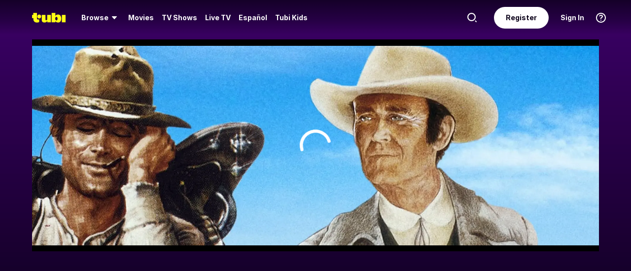

--- FILE ---
content_type: text/html; charset=utf-8
request_url: https://tubitv.com/movies/488455/my-name-is-nobody
body_size: 43833
content:
<!DOCTYPE html>
<html lang="en" class=""><head><meta http-equiv="x-dns-prefetch-control" content="on"/><meta http-equiv="Pragma" content="no-control"/><meta http-equiv="cache-control" content="no-cache, no-store, must-revalidate"/><meta name="charset" content="utf-8"/><meta name="viewport" content="width=device-width, initial-scale=1.0, maximum-scale=1.0, minimum-scale=1.0, user-scalable=no"/><link rel="manifest" href="/manifest.json"/><link crossorigin="anonymous" rel="preconnect" href="//md0.tubitv.com"/><link crossorigin="anonymous" rel="preconnect" href="//mcdn.tubitv.com"/><link crossorigin="anonymous" rel="dns-prefetch" href="//md0.tubitv.com"/><link crossorigin="anonymous" rel="dns-prefetch" href="//mcdn.tubitv.com"/><link crossorigin="anonymous" rel="dns-prefetch" href="//config-hub-cdn.production-public.tubi.io"/><link crossorigin="anonymous" rel="dns-prefetch" href="//popper-engine.production-public.tubi.io"/><link crossorigin="anonymous" rel="dns-prefetch" href="//www.googletagmanager.com"/><link crossorigin="anonymous" rel="dns-prefetch" href="//canvas.tubitv.com"/><link crossorigin="anonymous" rel="dns-prefetch" href="//canvas-bridge.tubitv.com"/><link crossorigin="anonymous" rel="dns-prefetch" href="//canvas-bridge02.tubitv.com"/><link media="screen" rel="stylesheet" href="//md0.tubitv.com/web-k8s/dist/main.77be054f.css"/><link rel="preload" as="font" type="font/woff2" crossorigin="anonymous" href="//md0.tubitv.com/web-k8s/dist/9c1163dc5cc2.woff2"/><link rel="preload" as="font" type="font/woff2" crossorigin="anonymous" href="//md0.tubitv.com/web-k8s/dist/c3c9f10a4dbf.woff2"/><link rel="preload" as="font" type="font/woff2" crossorigin="anonymous" href="//md0.tubitv.com/web-k8s/dist/fad5c462fac3.woff2"/><link rel="prefetch" href="//md0.tubitv.com/web-k8s/dist/web-video.25b5fa94.chunk.js" as="script"/><title data-rh="true">Watch My Name Is Nobody (1973) - Free Movies | Tubi</title><meta data-rh="true" name="robots" content="index, follow, max-image-preview:large"/><meta data-rh="true" name="theme-color" content="#10141F"/><meta data-rh="true" name="apple-itunes-app" content="app-id=886445756"/><meta data-rh="true" property="al:android:app_name" content="Tubi"/><meta data-rh="true" property="al:android:package" content="com.tubitv"/><meta data-rh="true" property="al:ios:app_name" content="Tubi"/><meta data-rh="true" property="al:ios:app_store_id" content="886445756"/><meta data-rh="true" property="fb:pages" content="639252129456075"/><meta data-rh="true" name="msapplication-TileColor" content="#10141F"/><meta data-rh="true" name="msapplication-TileImage" content="//mcdn.tubitv.com/web/mstile-144x144.png"/><meta data-rh="true" property="og:image:alt" content="Tubi logo; Tubi text with orange background"/><meta data-rh="true" property="og:locale" content="en_US"/><meta data-rh="true" property="twitter:creator" content="@TubiTV"/><meta data-rh="true" property="twitter:creator:id" content="2363630702"/><meta data-rh="true" property="twitter:site" content="@TubiTV"/><meta data-rh="true" name="keywords" content="Watch My Name Is Nobody (1973) Free, Free Movies, Full Streaming Movies, HD Movies, Full Length Movies"/><meta data-rh="true" name="description" content="A young man attempts to convince his gunslinging idol to join him for a deadly showdown against the baddest, most dangerous men in the West."/><meta data-rh="true" property="og:title" content="My Name Is Nobody (1973)"/><meta data-rh="true" property="og:site_name" content="Tubi"/><meta data-rh="true" property="og:image" content="https://canvas-lb.tubitv.com/opts/5OVEOQtK9riTrg==/0b489bda-82d7-4803-a470-3e1075a21877/CJgDEMcEOgUxLjEuOA=="/><meta data-rh="true" property="og:image:width" content="226px"/><meta data-rh="true" property="og:image:height" content="325px"/><meta data-rh="true" property="og:url" content="https://tubitv.com/movies/488455/my-name-is-nobody"/><meta data-rh="true" property="og:type" content="video.movie"/><meta data-rh="true" property="og:description" content="A young man attempts to convince his gunslinging idol to join him for a deadly showdown against the baddest, most dangerous men in the West."/><meta data-rh="true" property="twitter:title" content="My Name Is Nobody (1973)"/><meta data-rh="true" property="twitter:card" content="summary"/><meta data-rh="true" property="twitter:description" content="A young man attempts to convince his gunslinging idol to join him for a deadly showdown against the baddest, most dangerous men in the West."/><meta data-rh="true" property="twitter:image" content="https://canvas-lb.tubitv.com/opts/5OVEOQtK9riTrg==/0b489bda-82d7-4803-a470-3e1075a21877/CJgDEMcEOgUxLjEuOA=="/><meta data-rh="true" property="al:android:url" content="tubitv://media-details?contentType=movie&amp;contentId=488455&amp;deviceId=f8276947-624b-4f2e-9a1b-3279e4d732d4&amp;utm_campaign=applink&amp;utm_medium=mobile_web&amp;utm_source=fbapplink&amp;utm_content=488455"/><meta data-rh="true" property="al:web:url" content="https://tubitv.com/movies/488455/my-name-is-nobody"/><meta data-rh="true" property="al:ios:url" content="http://link.tubi.tv/a/key_live_engWioqI5aBmxG8T9gTYCdiorCj8H2Th?channel=mobile_web&amp;feature=mobile_web&amp;contentType=movie&amp;contentId=488455&amp;action=media-details&amp;%24desktop_url=https%3A%2F%2Ftubitv.com%2Fmovies%2F488455%2Fmy-name-is-nobody&amp;%24android_deeplink_path=media-details%3FcontentType%3Dmovie%26contentId%3D488455%26utm_campaign%3Dapplink%26utm_medium%3Dmobile_web%26utm_source%3Dfbapplink%26utm_content%3D488455&amp;%24deeplink_path=media-details%3FcontentType%3Dmovie%26contentId%3D488455%26utm_campaign%3Dapplink%26utm_medium%3Dmobile_web%26utm_source%3Dfbapplink%26utm_content%3D488455"/><link data-rh="true" rel="apple-touch-icon" href="//mcdn.tubitv.com/web/apple-touch-icon.png"/><link data-rh="true" rel="icon" href="/favicon.ico?v=1"/><link data-rh="true" rel="publisher" href="https://plus.google.com/117903155856357609216"/><link data-rh="true" rel="canonical" href="https://tubitv.com/movies/488455/my-name-is-nobody"/><link data-rh="true" rel="alternate" href="https://tubitv.com/movies/488455/my-name-is-nobody" hrefLang="en-us"/><link data-rh="true" rel="alternate" href="https://tubitv.com/es-us/movies/488455/my-name-is-nobody" hrefLang="es-us"/><link data-rh="true" rel="alternate" href="https://tubitv.com/es-mx/movies/488455/my-name-is-nobody" hrefLang="es-mx"/><link data-rh="true" rel="alternate" href="https://tubitv.com/fr-ca/movies/488455/my-name-is-nobody" hrefLang="fr-ca"/><link data-rh="true" rel="alternate" href="https://tubitv.com/en-au/movies/488455/my-name-is-nobody" hrefLang="en-au"/><link data-rh="true" rel="alternate" href="https://tubitv.com/en-gb/movies/488455/my-name-is-nobody" hrefLang="en-gb"/><link data-rh="true" rel="alternate" href="https://tubitv.com/movies/488455/my-name-is-nobody" hrefLang="x-default"/><link data-rh="true" rel="preload" as="image" href="//canvas-lb.tubitv.com/opts/kQAVYmSHU-2jaQ==/48a08c0b-795e-4d88-b076-b0d1e7ee2055/CIAPEKQFOgUxLjEuOA==" fetchPriority="high"/><script data-rh="true" type="application/ld+json">{"@context":"https://schema.org","@graph":[{"@id":"https://tubitv.com/movies/488455/my-name-is-nobody#video","@type":"Movie","name":"My Name Is Nobody","url":"https://tubitv.com/movies/488455/my-name-is-nobody","keywords":["Watch My Name Is Nobody online","Watch My Name Is Nobody free","Watch My Name Is Nobody online for free","Watch My Name Is Nobody free streaming","Watch My Name Is Nobody on Tubi","Stream My Name Is Nobody on Tubi"],"description":"A young man attempts to convince his gunslinging idol to join him for a deadly showdown against the baddest, most dangerous men in the West.","dateCreated":"1973-01-01T00:00:00.000Z","releasedEvent":{"startDate":"1973-01-01T00:00:00.000Z","@type":"PublicationEvent","location":{"@type":"Country","name":"Italy, France, Germany"}},"duration":"PT1H56M31S","genre":["Foreign/International","Western","Comedy"],"contentRating":"PG","director":[{"@type":"Person","name":"Tonino Valerii","url":"https://tubitv.com/person/3f10bf/tonino-valerii"}],"actor":[{"@type":"Person","name":"Henry Fonda","url":"https://tubitv.com/person/af0954/henry-fonda"},{"@type":"Person","name":"Terence Hill","url":"https://tubitv.com/person/c5230a/terence-hill"},{"@type":"Person","name":"Jean Martin","url":"https://tubitv.com/person/e1f989/jean-martin"}],"image":{"@type":"ImageObject","url":"https://canvas-lb.tubitv.com/opts/5OVEOQtK9riTrg==/0b489bda-82d7-4803-a470-3e1075a21877/CJgDEMcEOgUxLjEuOA=="},"potentialAction":{"@type":"WatchAction","target":[{"@type":"EntryPoint","urlTemplate":"https://tubitv.com/movies/488455/my-name-is-nobody","inLanguage":"en","actionPlatform":["http://schema.org/DesktopWebPlatform","http://schema.org/MobileWebPlatform","http://schema.org/AndroidPlatform"]},{"@type":"EntryPoint","urlTemplate":"android-app://com.tubitv/media-playback?contentId=488455&contentType=video&campaign=watchAction&utm_campaign=watchAction&utm_source=androidPlayGuide&utm_medium=web&utm_content=content","inLanguage":"en","actionPlatform":"http://schema.org/AndroidPlatform"}],"expectsAcceptanceOf":{"@type":"Offer","name":"Tubi","seller":{"@type":"Organization","name":"Tubi, Inc.","sameAs":"https://tubitv.com/"},"eligibleRegion":{"@type":"Country","name":"US"}}}},{"@id":"https://tubitv.com/movies/488455/my-name-is-nobody#videoObject","@type":"VideoObject","name":"My Name Is Nobody (1973)","description":"A young man attempts to convince his gunslinging idol to join him for a deadly showdown against the baddest, most dangerous men in the West.","duration":"PT1H56M31S","uploadDate":"2014-01-01T00:00:00.000Z","thumbnailUrl":"https://canvas-lb.tubitv.com/opts/uBcPjKtpkzlClA==/42653d92-ca12-40f0-8749-4438574ff4d8/CNcHEKgEOgUxLjEuOA=="}]}</script><script data-rh="true" type="application/ld+json">{"@context":"https://schema.org","@id":"488455","@type":"Movie","name":"My Name Is Nobody","url":"https://tubitv.com/movies/488455/my-name-is-nobody","keywords":["Watch My Name Is Nobody online","Watch My Name Is Nobody free","Watch My Name Is Nobody online for free","Watch My Name Is Nobody free streaming","Watch My Name Is Nobody on Tubi","Stream My Name Is Nobody on Tubi"],"description":"A young man attempts to convince his gunslinging idol to join him for a deadly showdown against the baddest, most dangerous men in the West.","dateCreated":"1973-01-01T00:00:00.000Z","releasedEvent":{"startDate":"1973-01-01T00:00:00.000Z","@type":"PublicationEvent","location":{"@type":"Country","name":"Italy, France, Germany"}},"duration":"PT1H56M31S","genre":["Foreign/International","Western","Comedy"],"contentRating":"PG","director":[{"@type":"Person","name":"Tonino Valerii","url":"https://tubitv.com/person/3f10bf/tonino-valerii"}],"actor":[{"@type":"Person","name":"Henry Fonda","url":"https://tubitv.com/person/af0954/henry-fonda"},{"@type":"Person","name":"Terence Hill","url":"https://tubitv.com/person/c5230a/terence-hill"},{"@type":"Person","name":"Jean Martin","url":"https://tubitv.com/person/e1f989/jean-martin"}],"image":{"@type":"ImageObject","url":"https://canvas-lb.tubitv.com/opts/5OVEOQtK9riTrg==/0b489bda-82d7-4803-a470-3e1075a21877/CJgDEMcEOgUxLjEuOA=="},"potentialAction":{"@type":"WatchAction","target":[{"@type":"EntryPoint","urlTemplate":"https://tubitv.com/movies/488455/my-name-is-nobody","inLanguage":"en","actionPlatform":["http://schema.org/DesktopWebPlatform","http://schema.org/MobileWebPlatform","http://schema.org/AndroidPlatform"]},{"@type":"EntryPoint","urlTemplate":"android-app://com.tubitv/media-playback?contentId=488455&contentType=video&campaign=watchAction&utm_campaign=watchAction&utm_source=androidPlayGuide&utm_medium=web&utm_content=content","inLanguage":"en","actionPlatform":"http://schema.org/AndroidPlatform"}],"expectsAcceptanceOf":{"@type":"Offer","name":"Tubi","seller":{"@type":"Organization","name":"Tubi, Inc.","sameAs":"https://tubitv.com/"},"eligibleRegion":{"@type":"Country","name":"US"}}}}</script><script data-rh="true" type="application/ld+json">{"@context":"https://schema.org","@type":"VideoObject","name":"My Name Is Nobody (1973)","description":"A young man attempts to convince his gunslinging idol to join him for a deadly showdown against the baddest, most dangerous men in the West.","duration":"PT1H56M31S","uploadDate":"2014-01-01T00:00:00.000Z","thumbnailUrl":"https://canvas-lb.tubitv.com/opts/uBcPjKtpkzlClA==/42653d92-ca12-40f0-8749-4438574ff4d8/CNcHEKgEOgUxLjEuOA=="}</script></head><body style="background:black;margin:0" class=""><div id="content" style="outline:none"><div class="defaultDarkTheme"><div id="app" class="FCmbE new-typography"><div class="g5L2R"><div class="kRi99"></div></div><div class="tnutt"><nav class="CKsNf j5TPK lK4Tx"><div class="vMAAH"><div class="axf8O"><div class="t6vaH"><div class="Ifa5M"><svg xmlns="http://www.w3.org/2000/svg" width="1em" height="1em" fill="none" data-test-id="icons-menu" viewBox="0 0 24 24" role="img"><title>Menu Icon</title><path fill="currentColor" d="M20 8H4a1 1 0 0 1 0-2h16a1 1 0 1 1 0 2M20 18H4a1 1 0 0 1 0-2h16a1 1 0 1 1 0 2M20 13H4a1 1 0 0 1 0-2h16a1 1 0 1 1 0 2"></path></svg></div></div><a data-path="/" href="/"><svg fill="none" xmlns="http://www.w3.org/2000/svg" class="Z0g3x XLiXu yb69r j1Cm5" preserveAspectRatio="xMidYMid meet" style="fill:currentcolor" viewBox="0 0 139 40" role="img"><title>Tubi logo</title><path fill-rule="evenodd" clip-rule="evenodd" d="M96.7005 38.8629V34.5064C99.0123 37.6771 103.11 39.817 107.9 39.817C116.442 39.817 121.102 34.2794 121.102 23.2203C121.102 13.2958 115.932 6.66991 108.163 6.66991C103.23 6.66991 99.179 8.68038 96.7005 11.9294V-0.000732422H81.2107V38.8629H96.7005ZM105.795 23.7189C105.795 28.5117 103.841 31.1055 101 31.1055C98.1851 31.1055 96.1522 28.4846 96.1522 23.7189C96.1522 18.9532 98.1338 16.3035 101 16.3035C103.867 16.3035 105.795 18.9261 105.795 23.7189ZM40.192 8.25869V29.1096C40.192 36.2661 44.5542 39.7724 51.512 39.7724C57.0638 39.7724 60.9242 37.4759 63.26 33.6068V38.8775H78.2962V8.25869H62.8063V26.4503C62.8063 29.303 60.804 30.4633 58.9459 30.4633C57.0878 30.4633 55.6578 29.351 55.6578 26.6677V8.25869H40.192ZM123.536 8.25869H139.001V38.8136H123.536V8.25869ZM37.9492 14.8986C37.9492 19.4247 34.2685 23.0939 29.7281 23.0939C25.1878 23.0939 21.5071 19.4247 21.5071 14.8986C21.5071 10.3725 25.1878 6.70331 29.7281 6.70331C34.2685 6.70331 37.9492 10.3725 37.9492 14.8986ZM20.2068 6.59991H20.2075V22.0538C20.2354 25.8363 22.1034 27.4057 25.8615 27.4057C27.1633 27.4057 28.9092 27.0973 29.7556 26.4452V37.629C26.91 39.0338 24.7201 39.8169 20.8612 39.8169C20.8612 39.8169 20.4641 39.8203 19.817 39.7824L19.8019 39.8189C10.4521 39.8189 5.26266 33.8227 5.42619 24.2594V21.5392H0.000976562V8.25869H5.32936V-0.000732422H20.2068V6.59991Z" fill="currentcolor"></path></svg></a><div role="menubar" class="VU3vG QICvq"><button class="XVtXO qmpj2" aria-expanded="false" aria-haspopup="true" aria-label="Browse" role="menuitem"><span>Browse</span><svg xmlns="http://www.w3.org/2000/svg" width="1em" height="1em" fill="none" data-test-id="icons-arrowhead-down" viewBox="0 0 24 24" role="img" aria-hidden="true"><title>Arrowhead Down Icon</title><path fill="currentColor" d="M12.516 14.766a.686.686 0 0 1-1.032 0l-2.365-2.6-1.96-2.153C6.82 9.64 7.06 9 7.542 9h8.918c.481 0 .722.64.382 1.013l-1.96 2.153-2.365 2.6"></path></svg></button><div class="hQhcT mhSku wefm7 ZV5K4 u7GyY" style="height:732px"><div class="Urwr1">Browse<div><svg xmlns="http://www.w3.org/2000/svg" width="1em" height="1em" fill="none" data-test-id="icons-close" viewBox="0 0 24 24" role="img"><title>Close Icon</title><path fill="currentColor" d="M12 2C6.477 2 2 6.477 2 12s4.477 10 10 10 10-4.477 10-10S17.523 2 12 2m3.961 12.547a.999.999 0 1 1-1.414 1.414L12 13.414l-2.559 2.559a.997.997 0 0 1-1.414 0 .999.999 0 0 1 0-1.414L10.586 12 8.05 9.464A.999.999 0 1 1 9.464 8.05L12 10.586l2.513-2.513a.999.999 0 1 1 1.414 1.414L13.414 12z"></path></svg></div></div><div class="Hi_GL" style="height:730px;width:300px"><div class="dE7FA">Popular</div><div class="le4L7" style="max-height:636px"><a title="Adventure Has No Limits" class="RBwYn" href="/category/adventure_has_no_limits">Adventure Has No Limits</a><a title="Creatorverse" class="RBwYn" href="/category/creators">Creatorverse</a><a title="Featured" class="RBwYn" href="/category/featured">Featured</a><a title="For Detroit, By Detroit" class="RBwYn" href="/category/for_detroit_by_detroit">For Detroit, By Detroit</a><a title="Leaving Soon" class="RBwYn" href="/category/leaving_soon">Leaving Soon</a><a title="Most Liked" class="RBwYn" href="/category/most_liked">Most Liked</a><a title="Most Popular" class="RBwYn" href="/category/most_popular">Most Popular</a><a title="Most Popular Horror" class="RBwYn" href="/category/most_popular_horror">Most Popular Horror</a><a title="New Releases" class="RBwYn" href="/category/new_releases">New Releases</a><a title="Recently Added" class="RBwYn" href="/category/recently_added">Recently Added</a><a title="Recommended" class="RBwYn" href="/category/recommended_for_you">Recommended</a><a title="Recommended TV" class="RBwYn" href="/category/recommended_tv">Recommended TV</a><a title="Staff Picks" class="RBwYn" href="/category/staff_picks">Staff Picks</a><a title="Star Picks: Chase Hudson &amp; Sara Waisglass" class="RBwYn" href="/category/star_picks_htlapc">Star Picks: Chase Hudson &amp; Sara Waisglass</a><a title="Top Searched" class="RBwYn" href="/category/top_searched">Top Searched</a><a title="Trending Now" class="RBwYn" href="/category/trending">Trending Now</a><a title="Tubi Originals" class="RBwYn" href="/category/tubi_originals">Tubi Originals</a><a title="Tubi x Kickstarter: FilmStream Collective
" class="RBwYn" href="/category/tubi_kickstarter_filmstream_collective">Tubi x Kickstarter: FilmStream Collective
</a></div></div><div class="Hi_GL" style="height:730px;width:430px"><div class="dE7FA">Genres</div><div class="le4L7" style="max-height:636px"><a title="Action" class="RBwYn rCXMv" href="/category/action">Action</a><a title="Adult Animation" class="RBwYn rCXMv" href="/category/adult_animation">Adult Animation</a><a title="Anime" class="RBwYn rCXMv" href="/category/anime">Anime</a><a title="Arthouse Films" class="RBwYn rCXMv" href="/category/art_house">Arthouse Films</a><a title="Based on True Events" class="RBwYn rCXMv" href="/category/based_on_true_events">Based on True Events</a><a title="Classic TV &amp; Movies" class="RBwYn rCXMv" href="/category/classics">Classic TV &amp; Movies</a><a title="Comedy" class="RBwYn rCXMv" href="/category/comedy">Comedy</a><a title="Crime TV" class="RBwYn rCXMv" href="/category/crime_tv">Crime TV</a><a title="Documentaries" class="RBwYn rCXMv" href="/category/documentary">Documentaries</a><a title="Docuseries" class="RBwYn rCXMv" href="/category/docuseries">Docuseries</a><a title="Drama" class="RBwYn rCXMv" href="/category/drama">Drama</a><a title="Edgy Comedy" class="RBwYn rCXMv" href="/category/adult_comedy">Edgy Comedy</a><a title="Family Series" class="RBwYn rCXMv" href="/category/family_series">Family Series</a><a title="Family Watch Party" class="RBwYn rCXMv" href="/category/family_movies">Family Watch Party</a><a title="Film Noir" class="RBwYn rCXMv" href="/category/film_noir">Film Noir</a><a title="Foreign Films" class="RBwYn rCXMv" href="/category/foreign_films">Foreign Films</a><a title="Foreign TV" class="RBwYn rCXMv" href="/category/foreign_language_tv">Foreign TV</a><a title="Have a Little Faith" class="RBwYn rCXMv" href="/category/faith_and_spirituality">Have a Little Faith</a><a title="Heist Films" class="RBwYn rCXMv" href="/category/heist_films">Heist Films</a><a title="Home &amp; Garden" class="RBwYn rCXMv" href="/category/home_and_garden">Home &amp; Garden</a><a title="Horror " class="RBwYn rCXMv" href="/category/horror">Horror </a><a title="Indie Movies" class="RBwYn rCXMv" href="/category/indie_films">Indie Movies</a><a title="Italian Horror &amp; Giallo" class="RBwYn rCXMv" href="/category/italian_horror_giallo">Italian Horror &amp; Giallo</a><a title="Killer Thrillers" class="RBwYn rCXMv" href="/category/killer_thrillers">Killer Thrillers</a><a title="LGBTQ+ Storytelling" class="RBwYn rCXMv" href="/category/lgbt">LGBTQ+ Storytelling</a><a title="Lifestyle" class="RBwYn rCXMv" href="/category/lifestyle_tv">Lifestyle</a><a title="Martial Arts" class="RBwYn rCXMv" href="/category/martial_arts">Martial Arts</a><a title="Music &amp; Concerts" class="RBwYn rCXMv" href="/category/music_musicals">Music &amp; Concerts</a><a title="Mystery" class="RBwYn rCXMv" href="/category/mystery">Mystery</a><a title="Myths &amp; Legends" class="RBwYn rCXMv" href="/category/myths_and_legends">Myths &amp; Legends</a><a title="Real Talk" class="RBwYn rCXMv" href="/category/real_talk">Real Talk</a><a title="Reality TV" class="RBwYn rCXMv" href="/category/reality_tv">Reality TV</a><a title="Romance" class="RBwYn rCXMv" href="/category/romance">Romance</a><a title="Sci-fi &amp; Fantasy" class="RBwYn rCXMv" href="/category/sci_fi_and_fantasy">Sci-fi &amp; Fantasy</a><a title="Slashers" class="RBwYn rCXMv" href="/category/slashers">Slashers</a><a title="Spanish Language" class="RBwYn rCXMv" href="/category/spanish_language">Spanish Language</a><a title="Sports Stories" class="RBwYn rCXMv" href="/category/sports_movies_and_tv">Sports Stories</a><a title="Spy Movies" class="RBwYn rCXMv" href="/category/spy_movies">Spy Movies</a><a title="Stand Up Comedy" class="RBwYn rCXMv" href="/category/stand_up_comedy">Stand Up Comedy</a><a title="Sword &amp; Sorcery" class="RBwYn rCXMv" href="/category/sword_and_sorcery">Sword &amp; Sorcery</a><a title="Thrillers" class="RBwYn rCXMv" href="/category/thrillers">Thrillers</a><a title="Travel" class="RBwYn rCXMv" href="/category/travel">Travel</a><a title="True Crime" class="RBwYn rCXMv" href="/category/true_crime">True Crime</a><a title="TV Comedies" class="RBwYn rCXMv" href="/category/tv_comedies">TV Comedies</a><a title="TV Dramas" class="RBwYn rCXMv" href="/category/tv_dramas">TV Dramas</a><a title="Westerns" class="RBwYn rCXMv" href="/category/westerns">Westerns</a></div></div><div class="Hi_GL" style="height:730px;width:230px"><div class="dE7FA">Collections</div><div class="le4L7" style="max-height:636px"><a title="Actors Turned Directors" class="RBwYn" href="/category/actors_turned_directors">Actors Turned Directors</a><a title="Asian American Voices" class="RBwYn" href="/category/asian_american_voices">Asian American Voices</a><a title="Audio Description" class="RBwYn" href="/category/audio_description">Audio Description</a><a title="Awards Season All-Stars" class="RBwYn" href="/category/awards_season_all_stars">Awards Season All-Stars</a><a title="Based on a Book" class="RBwYn" href="/category/based_on">Based on a Book</a><a title="Black Love, No Filter" class="RBwYn" href="/category/black_romance">Black Love, No Filter</a><a title="Black Storytelling" class="RBwYn" href="/category/black_cinema">Black Storytelling</a><a title="Black Storytelling By Tubi" class="RBwYn" href="/category/black_cinema_by_tubi">Black Storytelling By Tubi</a><a title="Blast From Awards Past" class="RBwYn" href="/category/award_winners_and_nominees">Blast From Awards Past</a><a title="Bollywood Dreams" class="RBwYn" href="/category/bollywood">Bollywood Dreams</a><a title="British Crime TV" class="RBwYn" href="/category/british_crime_tv">British Crime TV</a><a title="Campus Couples" class="RBwYn" href="/category/campus_couple">Campus Couples</a><a title="Cancelled Too Soon" class="RBwYn" href="/category/cancelled_too_soon">Cancelled Too Soon</a><a title="Cinema Speculation" class="RBwYn" href="/category/cinema_speculation">Cinema Speculation</a><a title="Cult Classics" class="RBwYn" href="/category/cult_favorites">Cult Classics</a><a title="David Lynch Forever" class="RBwYn" href="/category/david_lynch_forever">David Lynch Forever</a><a title="Earth Is So Last Year" class="RBwYn" href="/category/new_year_new_terrestrials">Earth Is So Last Year</a><a title="Epic Sagas" class="RBwYn" href="/category/epics">Epic Sagas</a><a title="Featuring K-Idols" class="RBwYn" href="/category/featuring_k_idols">Featuring K-Idols</a><a title="For the Cinephiles" class="RBwYn" href="/category/for_the_cinephiles">For the Cinephiles</a><a title="Franchise Fever" class="RBwYn" href="/category/franchise_fever">Franchise Fever</a><a title="Gangster Movies" class="RBwYn" href="/category/gangster_films">Gangster Movies</a><a title="Honoring Dr. King" class="RBwYn" href="/category/honoring_dr_king">Honoring Dr. King</a><a title="Indie Darlings" class="RBwYn" href="/category/indie_darlings">Indie Darlings</a><a title="K-Drama &amp; Beyond" class="RBwYn" href="/category/k_drama">K-Drama &amp; Beyond</a><a title="Korean Horror" class="RBwYn" href="/category/korean_horror">Korean Horror</a><a title="Modern Classics" class="RBwYn" href="/category/modern_classics">Modern Classics</a><a title="Movie Night" class="RBwYn" href="/category/movie_night">Movie Night</a><a title="New Year, Full Slay" class="RBwYn" href="/category/new_year_full_slay">New Year, Full Slay</a><a title="New-stalgia" class="RBwYn" href="/category/newstalgia_sl">New-stalgia</a><a title="Nostalgia TV" class="RBwYn" href="/category/nostalgia_tv">Nostalgia TV</a><a title="Only Free on Tubi" class="RBwYn" href="/category/tubi_exclusive">Only Free on Tubi</a><a title="Plot Twists &amp; Curveballs" class="RBwYn" href="/category/plot_twists_and_curveballs">Plot Twists &amp; Curveballs</a><a title="Political Scandals &amp; Controversy" class="RBwYn" href="/category/political_scandals">Political Scandals &amp; Controversy</a><a title="Series Spotlight" class="RBwYn" href="/category/series_spotlight">Series Spotlight</a><a title="Starring LA " class="RBwYn" href="/category/city_as_character_la">Starring LA </a><a title="True Crime Headlines" class="RBwYn" href="/category/true_crime_headlines">True Crime Headlines</a><a title="Tubi&#x27;s Most Popular 2025" class="RBwYn" href="/category/tubis_most_popular_2025">Tubi&#x27;s Most Popular 2025</a><a title="Weekly Watchlist" class="RBwYn" href="/category/weekly_watchlist">Weekly Watchlist</a></div></div><div class="Hi_GL" style="height:730px;width:210px"><div class="dE7FA">Networks</div><div class="le4L7" style="max-height:636px"><a title="A&amp;E" class="RBwYn" href="/networks/aetv">A&amp;E</a><a title="Complex Networks" class="RBwYn" href="/networks/complexnetworks">Complex Networks</a><a title="CONtv" class="RBwYn" href="/networks/contv">CONtv</a><a title="Docurama" class="RBwYn" href="/networks/docurama">Docurama</a><a title="Dove Channel" class="RBwYn" href="/networks/dovechannel">Dove Channel</a><a title="DUST" class="RBwYn" href="/networks/dust">DUST</a><a title="FilmRise" class="RBwYn" href="/networks/filmriseclassictv">FilmRise</a><a title="FOX" class="RBwYn" href="/networks/fox">FOX</a><a title="FOX SOUL" class="RBwYn" href="/networks/fox_soul">FOX SOUL</a><a title="FOX Sports" class="RBwYn" href="/networks/fox_sports">FOX Sports</a><a title="Full Moon Features" class="RBwYn" href="/networks/full_moon_features">Full Moon Features</a><a title="Hallmark" class="RBwYn" href="/networks/hallmark">Hallmark</a><a title="K-Content by CJ ENM" class="RBwYn" href="/networks/cj_enm">K-Content by CJ ENM</a><a title="Lifetime" class="RBwYn" href="/networks/lifetime">Lifetime</a><a title="LOL! Network" class="RBwYn" href="/networks/lol_network">LOL! Network</a><a title="Shout! Factory TV" class="RBwYn" href="/networks/shoutfactorytv">Shout! Factory TV</a><a title="So...Real" class="RBwYn" href="/networks/so_real">So...Real</a><a title="TMZ Presents" class="RBwYn" href="/networks/tmz">TMZ Presents</a><a title="TV One" class="RBwYn" href="/networks/tvone">TV One</a><a title="UNINTERRUPTED" class="RBwYn" href="/networks/uninterrupted">UNINTERRUPTED</a></div></div></div><button class="XVtXO" role="menuitem" aria-label="Movies"><a data-path="/movies" aria-hidden="true" tabindex="-1" href="/movies">Movies</a></button><button class="XVtXO" role="menuitem" aria-label="TV Shows"><a data-path="/tv-shows" aria-hidden="true" tabindex="-1" href="/tv-shows">TV Shows</a></button><button class="XWAvF XVtXO" role="menuitem" aria-label="Live TV"><a data-path="/live" aria-hidden="true" tabindex="-1" href="/live">Live TV</a></button><button class="XVtXO" role="menuitem">Español</button><button class="XVtXO" role="menuitem">Tubi Kids</button></div></div><div class="axf8O vMHVV"><div class="h4JKi"><svg xmlns="http://www.w3.org/2000/svg" width="1em" height="1em" fill="none" data-test-id="icons-help" viewBox="0 0 24 24" role="img" class="Da8Fz"><title>Help Icon</title><path fill="currentColor" d="M12 2.007c-5.514 0-10 4.486-10 10s4.486 10 10 10 10-4.486 10-10-4.486-10-10-10Zm0 18c-4.411 0-8-3.589-8-8s3.589-8 8-8 8 3.589 8 8-3.589 8-8 8"></path><path fill="currentColor" d="M12.464 11.133c.853-.668 1.327-1.09 1.327-1.863 0-.861-.765-1.433-1.731-1.433-.844 0-1.424.325-1.846 1.046-.273.36-.484.527-.853.527-.553 0-.861-.395-.861-.879 0-.58.343-1.195.87-1.661.642-.545 1.6-.87 2.848-.87 2.312 0 3.809 1.249 3.809 3.209 0 1.362-.636 2.065-1.761 2.899-.853.65-1.143.958-1.345 1.696-.22.519-.448.87-1.063.87-.642 0-.993-.422-.993-.984-.001-1.037.412-1.626 1.599-2.557M12 18a1 1 0 1 0 0-2 1 1 0 0 0 0 2"></path></svg><div class="reETb"><div class="AOdY1"><a class="ghV21" href="/help-center">Help Center</a><a class="ghV21" href="/static/terms">Terms of Use</a><a class="ghV21" href="/static/privacy">Privacy Policy</a><a class="ghV21" href="/static/support">Contact Support</a></div></div></div><a class="Ofxs1" href="/login?redirect=/movies/488455/my-name-is-nobody">Sign In</a><a class="Es0hd" href="/signup?redirect=/movies/488455/my-name-is-nobody">Register</a><div class="gbpT2 v3V2b"><svg xmlns="http://www.w3.org/2000/svg" width="1em" height="1em" fill="none" data-test-id="icons-search" viewBox="0 0 24 24" role="img" class="Geh0E"><title>Search Icon</title><path fill="currentColor" fill-rule="evenodd" d="M2 10.5a8.5 8.5 0 1 1 17.001.001A8.5 8.5 0 0 1 2 10.5m2.125 0a6.382 6.382 0 0 0 6.375 6.375 6.382 6.382 0 0 0 6.375-6.375A6.382 6.382 0 0 0 10.5 4.125 6.382 6.382 0 0 0 4.125 10.5" clip-rule="evenodd"></path><path fill="currentColor" d="m18.636 17.214 2.072 2.08a1 1 0 1 1-1.417 1.412l-2.072-2.08z"></path></svg><form class="GV1Rn"><input class="W2l7v" required="" type="search" placeholder="Find movies, TV shows and more" value=""/></form></div></div></div></nav><div><div class="rjiTB"><div class="dQhZw Le3zO"><div class="VPkoh cCMND"><div class="W9F1c" data-component="PlayerArea"><section class="ywUIB _ldbK"><div class="vFuUs"><img src="//canvas-lb.tubitv.com/opts/kQAVYmSHU-2jaQ==/48a08c0b-795e-4d88-b076-b0d1e7ee2055/CIAPEKQFOgUxLjEuOA==" class="ramSx" title="Placeholder Image"/><svg class="web-spinner Fo1A1 web-spinner--sm" viewBox="0 0 40 40" preserveAspectRatio="xMidYMid meet" xmlns="http://www.w3.org/2000/svg" role="img"><title>Web UI Spinner</title><path class="web-spinner__path" d="M 20 20 m 18, 0 a 18,18 0 1,0 -36,0" transform="rotate(-45 20 20)"></path></svg></div></section></div></div><div class="zHQGA"><div class="OpEE9"><div data-test-id="web-ui-grid-container" class="web-grid-container wEHu5"><div data-test-id="web-ui-grid-item" class="web-col web-col--1-5"><div class="Foi1U X2Urc"><div class="web-poster"><div class="web-poster__image-container"><img class="web-poster__image-element" src="//canvas-lb.tubitv.com/opts/5OVEOQtK9riTrg==/0b489bda-82d7-4803-a470-3e1075a21877/CJgDEMcEOgUxLjEuOA==" srcSet="" alt="My Name Is Nobody" role="img"/></div><div class="web-poster__progress"><div class="web-poster__progress-elapsed" style="width:NaN%"></div></div></div><div class="d3O8W"><div class="ar4AE"><div class="WmxLf"></div></div><button data-test-id="web-ui-web-button" class="web-button mCeMU ecef4 web-button--tertiary"><div class="web-button__content" style="text-align:center">Add to My List</div></button><div class="ar4AE"><div class="XByGK"><button data-test-id="web-ui-web-button" class="web-button H5RWw web-button--tertiary"><div class="web-button__content" style="text-align:center">Share</div></button></div><div class="un53Z"><button data-test-id="web-ui-web-button" class="web-button XykWo web-button--tertiary web-button--has-icon web-button--has-icon-no-content"><svg xmlns="http://www.w3.org/2000/svg" width="1em" height="1em" fill="none" viewBox="0 0 24 24" role="img" class="web-button__icon web-button__icon--no-content web-button__icon--size-large"><path fill="currentColor" fill-rule="evenodd" d="M9 12a1 1 0 1 0-2 0 1 1 0 0 0 2 0m3-1a1 1 0 1 1 0 2 1 1 0 0 1 0-2m4 0a1 1 0 1 1 0 2 1 1 0 0 1 0-2" clip-rule="evenodd"></path></svg></button></div></div></div></div></div><div data-test-id="web-ui-grid-item" class="web-col web-col--sm-12 web-col--lg-4-5"><div class="fq7Lz"><h1 class="c1jX9">My Name Is Nobody</h1><div class="web-attributes"><div class="web-attributes__meta"><span class="web-attributes__year-duration">1973 · 1 hr 57 min</span><svg xmlns="http://www.w3.org/2000/svg" width="1em" height="1em" fill="none" data-test-id="icons-subtitles" viewBox="0 0 24 24" role="img" class="web-subtitles web-attributes__subtitles"><title>Subtitles Icon</title><path fill="currentColor" d="M12 12H6v2h6zM18 12h-4v2h4z"></path><path fill="currentColor" d="M21.196 4.805C20.391 4 19.354 4 17.786 4H6.214c-1.569 0-2.605 0-3.41.805C2 5.608 2 6.645 2 8.214v11.903a.501.501 0 0 0 .757.429l4.005-2.403A.997.997 0 0 1 7.277 18h10.509c1.569 0 2.605 0 3.411-.805.803-.804.803-1.841.803-3.41V8.214c0-1.569 0-2.606-.804-3.409M20 14.558c0 .961-.51 1.442-1.431 1.442H7c-.363 0-.718.099-1.029.285l-1.668 1.001A.2.2 0 0 1 4 17.114V7.442C4 6.481 4.51 6 5.431 6H18.57c.92 0 1.43.481 1.43 1.442z"></path></svg><div class="web-attributes__rating-descriptor"><div class="web-attributes__rating"><div class="web-attributes__rating-badge">PG</div></div></div></div><div class="I3LZ_"><a class="ATag" data-test-id="atag-link" href="/category/foreign_films">Foreign/International</a><span> · </span><a class="ATag" data-test-id="atag-link" href="/category/westerns">Western</a><span> · </span><a class="ATag" data-test-id="atag-link" href="/category/comedy">Comedy</a></div></div></div><div class="WmSzd"><div class="Xx95I">A young man attempts to convince his gunslinging idol to join him for a deadly showdown against the baddest, most dangerous men in the West.</div><div class="M7yXh xzonU"><div class="snQR8"><div><span class="FokQF">Subtitles<!-- -->: </span> <!-- -->English</div></div></div><div class="LXnxs"><div class="Em3_m"><span class="Cg14t">Starring<!-- -->:</span><span class="KJR4e"><a class="ATag" data-test-id="atag-link" href="/person/af0954/henry-fonda">Henry Fonda</a><a class="ATag" data-test-id="atag-link" href="/person/c5230a/terence-hill">Terence Hill</a><a class="ATag" data-test-id="atag-link" href="/person/e1f989/jean-martin">Jean Martin</a></span></div><div class="Em3_m"><span class="Cg14t">Directed by<!-- -->:</span><span class="KJR4e"><a class="ATag" data-test-id="atag-link" href="/person/3f10bf/tonino-valerii">Tonino Valerii</a></span></div></div></div><div class="VOtL6 Cevc8"></div></div></div></div></div></div></div><div></div><div class="DzobL bK2TV"><div class="Container"><div class="ZmVWk"><div class="VljcT"><div class="iiecJ">Welcome to Tubi</div><div class="eFvaB">Unlimited Movies, TV Shows, and Live News</div></div><div class="ndpsF"><div class="ugI1u"><svg xmlns="http://www.w3.org/2000/svg" width="1em" height="1em" fill="none" data-test-id="icons-credit-card-off" viewBox="0 0 40 40" role="img" class="WVu2v"><title>Credit Card Off Icon</title><path fill="currentColor" d="m36.292 31.541-2.959-2.958V20H24.75l-6.667-6.667h15.25V10H14.75l-3.333-3.334h21.916a3.21 3.21 0 0 1 2.355.98A3.21 3.21 0 0 1 36.667 10v20c0 .277-.028.548-.084.812a2.23 2.23 0 0 1-.291.73M15.25 20H6.667v10H25.25l-10-10m18.833 18.833-5.5-5.5H6.667a3.21 3.21 0 0 1-2.354-.98A3.21 3.21 0 0 1 3.333 30V10c0-.917.327-1.702.98-2.354a3.21 3.21 0 0 1 2.354-.98L10 10H6.667v3.333h1.916l-7.5-7.5 2.375-2.375 33 33-2.375 2.375"></path></svg><div class="yTEWx"><div class="ZJWG_">Free Forever</div><div class="u5XD0">No credit card required</div></div></div><div class="ugI1u"><svg xmlns="http://www.w3.org/2000/svg" width="1em" height="1em" fill="none" data-test-id="icons-search" viewBox="0 0 24 24" role="img" class="WVu2v"><title>Search Icon</title><path fill="currentColor" fill-rule="evenodd" d="M2 10.5a8.5 8.5 0 1 1 17.001.001A8.5 8.5 0 0 1 2 10.5m2.125 0a6.382 6.382 0 0 0 6.375 6.375 6.382 6.382 0 0 0 6.375-6.375A6.382 6.382 0 0 0 10.5 4.125 6.382 6.382 0 0 0 4.125 10.5" clip-rule="evenodd"></path><path fill="currentColor" d="m18.636 17.214 2.072 2.08a1 1 0 1 1-1.417 1.412l-2.072-2.08z"></path></svg><div class="yTEWx"><div class="ZJWG_">Find the Unfindable</div><div class="u5XD0">All your favorite titles and so much more</div></div></div><div class="ugI1u"><svg xmlns="http://www.w3.org/2000/svg" width="1em" height="1em" fill="none" data-test-id="icons-account-24" viewBox="0 0 24 24" role="img" class="WVu2v"><title>Account 24 Icon</title><g stroke="currentColor" stroke-width="2"><rect width="18" height="18" x="3" y="3" rx="9"></rect><path d="M12 21a8.96 8.96 0 0 1-5.818-2.133C7.812 17.797 9.465 17 12 17c2.535 0 4.187.798 5.818 1.867A8.96 8.96 0 0 1 12 21z"></path><circle cx="12" cy="11" r="3"></circle></g></svg><div class="yTEWx"><div class="ZJWG_">Better When You Register</div><div class="u5XD0">Personalize your experience</div></div></div></div><div class="Ngb7K"><button data-test-id="web-ui-web-button" class="web-button SxYVV web-button--primary" color="primary"><div class="web-button__content" style="text-align:center">Sign Up For Free</div></button></div></div></div></div><div class="ka_NW ltSPd XFR42"><div class="_Ial9" aria-hidden="true"><div class="WSHy1"><div class="Zt9uv"></div><div class="E4lmP"></div><div class="TyH7N"></div><div class="ThVPR"></div><div class="WWWSV"></div></div></div><div class="Gtq7R XFR42"><img class="LCm9T" src="/dist/img/83fc0c56ed91.svg" alt="" aria-hidden="true"/><div class="JjGv6" aria-hidden="true"><div class="TG8TH"></div><div class="aPTuz"></div></div><div class="Row M6oaW"><div class="gcp3k"><a class="ATag ZQtDc" data-test-id="atag-indexlink" href="/"><svg fill="none" xmlns="http://www.w3.org/2000/svg" class="Z0g3x XLiXu rsGIE j1Cm5" preserveAspectRatio="xMidYMid meet" style="fill:currentcolor" viewBox="0 0 139 40" role="img"><title>Tubi logo</title><path fill-rule="evenodd" clip-rule="evenodd" d="M96.7005 38.8629V34.5064C99.0123 37.6771 103.11 39.817 107.9 39.817C116.442 39.817 121.102 34.2794 121.102 23.2203C121.102 13.2958 115.932 6.66991 108.163 6.66991C103.23 6.66991 99.179 8.68038 96.7005 11.9294V-0.000732422H81.2107V38.8629H96.7005ZM105.795 23.7189C105.795 28.5117 103.841 31.1055 101 31.1055C98.1851 31.1055 96.1522 28.4846 96.1522 23.7189C96.1522 18.9532 98.1338 16.3035 101 16.3035C103.867 16.3035 105.795 18.9261 105.795 23.7189ZM40.192 8.25869V29.1096C40.192 36.2661 44.5542 39.7724 51.512 39.7724C57.0638 39.7724 60.9242 37.4759 63.26 33.6068V38.8775H78.2962V8.25869H62.8063V26.4503C62.8063 29.303 60.804 30.4633 58.9459 30.4633C57.0878 30.4633 55.6578 29.351 55.6578 26.6677V8.25869H40.192ZM123.536 8.25869H139.001V38.8136H123.536V8.25869ZM37.9492 14.8986C37.9492 19.4247 34.2685 23.0939 29.7281 23.0939C25.1878 23.0939 21.5071 19.4247 21.5071 14.8986C21.5071 10.3725 25.1878 6.70331 29.7281 6.70331C34.2685 6.70331 37.9492 10.3725 37.9492 14.8986ZM20.2068 6.59991H20.2075V22.0538C20.2354 25.8363 22.1034 27.4057 25.8615 27.4057C27.1633 27.4057 28.9092 27.0973 29.7556 26.4452V37.629C26.91 39.0338 24.7201 39.8169 20.8612 39.8169C20.8612 39.8169 20.4641 39.8203 19.817 39.7824L19.8019 39.8189C10.4521 39.8189 5.26266 33.8227 5.42619 24.2594V21.5392H0.000976562V8.25869H5.32936V-0.000732422H20.2068V6.59991Z" fill="currentcolor"></path></svg></a></div><div class="xj1tn"><div class="_jH70"><svg class="Z0g3x f3c5X" preserveAspectRatio="xMidYMid meet" style="fill:currentcolor" viewBox="0 0 11 17" role="img"><title>Slash</title><path fill="none" stroke="currentColor" d="M10 .932l-9 16"></path></svg><div class="a7bJ4">My Name Is Nobody</div></div></div></div><img class="y1TC9" src="/dist/img/1a076af2d14a.svg" alt="" aria-hidden="true"/><div class="Row"><div class="Col Col--4 Col--lg-3 Col--xl-1-5 Col--xxl-2 B2EMM"><div class="I06GC"><div class="UpphA"><a href="https://www.facebook.com/tubitv/" rel="noopener" target="_blank" class="ATag cPn2e"><svg class="Z0g3x EviMn" preserveAspectRatio="xMidYMid meet" style="fill:currentcolor" viewBox="0 0 20 20" role="img"><title>Facebook</title><path fill="currentColor" fill-rule="evenodd" d="M2 0C.938 0 0 1.063 0 1.97v16.093C0 19.03 1.063 20 2 20h9v-8H8V9h3V7c-.318-2.573 1.26-3.98 4-4 .668.02 1.617.103 2 0v3h-2c-.957-.16-1.2.436-1 1v2h3l-1 3h-2v8h3.938c1.03 0 2.062-.938 2.062-1.938V1.97C20 1.03 18.937 0 17.937 0H2z"></path></svg></a><a href="https://www.instagram.com/tubi" rel="noopener" target="_blank" class="ATag x4TVQ"><svg class="Z0g3x" preserveAspectRatio="xMidYMid meet" style="fill:currentcolor" viewBox="0 0 20 20" role="img"><title>Instagram</title><g fill="currentColor" fill-rule="evenodd"><path d="M10 0C7.284 0 6.944.012 5.877.06 4.813.11 4.087.278 3.45.525c-.658.256-1.216.598-1.772 1.153C1.123 2.234.78 2.792.525 3.45.278 4.086.11 4.812.06 5.877.012 6.944 0 7.284 0 10s.012 3.057.06 4.123c.05 1.065.218 1.79.465 2.428.256.658.598 1.216 1.153 1.77.556.558 1.114.9 1.772 1.155.636.248 1.363.417 2.427.464 1.067.048 1.407.06 4.123.06s3.057-.012 4.123-.06c1.064-.048 1.79-.217 2.428-.465.658-.255 1.216-.597 1.77-1.154.558-.554.9-1.112 1.155-1.77.248-.636.417-1.362.464-2.427.048-1.066.06-1.407.06-4.123s-.012-3.056-.06-4.123c-.048-1.065-.217-1.79-.465-2.427-.255-.658-.597-1.216-1.154-1.772-.554-.555-1.112-.897-1.77-1.153C15.915.278 15.188.11 14.124.06 13.057.012 12.716 0 10 0m0 2c2.606 0 2.914.01 3.943.057.952.044 1.468.202 1.812.336.455.177.78.39 1.123.73.34.34.552.667.73 1.12.133.346.292.862.335 1.814C17.99 7.087 18 7.394 18 10s-.01 2.914-.057 3.943c-.043.952-.202 1.468-.335 1.812-.178.455-.39.78-.73 1.123-.343.34-.668.552-1.123.73-.344.133-.86.292-1.812.335-1.03.047-1.337.057-3.943.057s-2.914-.01-3.943-.057c-.952-.043-1.468-.202-1.813-.335-.454-.178-.78-.39-1.12-.73-.342-.343-.554-.668-.73-1.123-.135-.344-.293-.86-.337-1.812C2.01 12.913 2 12.606 2 10s.01-2.914.057-3.943c.044-.952.202-1.468.336-1.813.177-.454.39-.78.73-1.12.34-.342.667-.554 1.12-.73.346-.135.862-.293 1.814-.337C7.087 2.01 7.394 2 10 2"></path><path d="M10 13c-1.657 0-3-1.343-3-3 0-1.656 1.343-3 3-3s3 1.344 3 3c0 1.657-1.343 3-3 3m0-8c-2.76 0-5 2.24-5 5s2.24 5 5 5 5-2.24 5-5-2.24-5-5-5m6 0c0 .553-.447 1-1 1-.553 0-1-.447-1-1 0-.553.447-1 1-1 .553 0 1 .447 1 1"></path></g></svg></a><a href="https://x.com/Tubi" rel="noopener" target="_blank" class="ATag dscSD"><svg class="Z0g3x" preserveAspectRatio="xMidYMid meet" style="fill:currentcolor" viewBox="0 0 20 17" role="img"><title>Twitter</title><path d="M6 17c7.837 0 11.965-6.156 12-11-.035-.67-.035-.844 0-1 .756-.59 1.45-1.297 2-2-.75.218-1.543.433-2 1 .5-.978 1.14-1.77 1-3-.358.763-1.24 1.095-2 1C15.29.647 12.69.568 11 2c-1.03 1.084-1.48 2.555-1 4-3.45-.204-6.524-1.74-9-4C.303 3.584.86 5.945 3 7c-.99.11-1.63-.062-2 0-.2 1.6 1.178 3.255 3 4-.512-.202-1.146-.178-2 0 .777 1.35 2.318 2.478 4 3-1.38.635-3.175 1.246-5 1-.35.244-.675.223-1 0 1.877 1.37 4.06 2 6 2" fill="currentColor" fill-rule="evenodd"></path></svg></a><a href="https://www.linkedin.com/company/tubi-tv/" rel="noopener" target="_blank" class="ATag yFrHA"><svg class="Z0g3x" preserveAspectRatio="xMidYMid meet" style="fill:currentcolor" viewBox="0 0 15 15" role="img"><title>LinkedIn</title><path d="M13.89 0H1.11A1.1 1.1 0 0 0 0 1.08v12.84A1.1 1.1 0 0 0 1.11 15h12.78A1.1 1.1 0 0 0 15 13.92V1.08A1.1 1.1 0 0 0 13.89 0zM4 13H2V5h2zm0-9H2V2h2zm9 9h-2.24V9.2c0-.91 0-2.07-1.17-2.07s-1.35 1-1.35 2V13H6V5.19h2.15v1.07A2.33 2.33 0 0 1 10.31 5C12.58 5 13 6.62 13 8.72z"></path></svg></a></div></div></div></div></div><div class="Container Ay8eh XFR42"><div class="Row XRKgF"><div class="Col Col--4 Col--lg-3 Col--xl-1-5 Col--xxl-2"><ul class="ZIbts"><li class="aBVGi">COMPANY</li><li><a href="https://corporate.tubitv.com" rel="noopener" class="ATag">About Us</a></li><li><a href="https://corporate.tubitv.com/company/careers/" rel="noopener" class="ATag">Careers</a></li><li><a href="https://corporate.tubitv.com/company/contact-us/" rel="noopener" class="ATag">Contact</a></li></ul></div><div class="Col Col--4 Col--lg-3 Col--xl-1-5 Col--xxl-2"><ul class="ZIbts"><li class="aBVGi">SUPPORT</li><li><a class="ATag" data-test-id="atag-link" href="/static/support">Contact Support</a></li><li><a class="ATag" data-test-id="atag-link" href="/help-center">Help Center</a></li><li><a class="ATag" data-test-id="atag-link" href="/static/devices">Supported Devices</a></li><li><a class="ATag" data-test-id="atag-link" href="/activate">Activate Your Device</a></li><li><a class="ATag" data-test-id="atag-link" href="/help-center/Accessibility/articles/15056366740763">Accessibility</a></li><li><a class="ATag" data-test-id="atag-link" href="/ip-report">Report IP Issues</a></li></ul></div><div class="Col Col--4 Col--lg-3 Col--xl-1-5 Col--xxl-2"><ul class="ZIbts"><li class="aBVGi">PARTNERS</li><li><a href="https://www.foxadsolutions.com/vertical/tubi/" rel="noopener" class="ATag">Advertise with Us</a></li><li><a href="mailto:partnerships@tubi.tv" rel="noopener" class="ATag">Partner with Us</a></li></ul></div><div class="Col Col--4 Col--lg-3 Col--xl-1-5 Col--xxl-2"><ul class="ZIbts"><li class="aBVGi">GET THE APPS</li><li><a href="https://itunes.apple.com/app/tubi-tv-watch-free-movies/id886445756?mt=8" rel="noopener" class="ATag">iOS</a></li><li><a href="https://play.google.com/store/apps/details?id=com.tubitv" rel="noopener" class="ATag">Android</a></li><li><a href="https://channelstore.roku.com/details/41468/tubi-tv" rel="noopener" class="ATag">Roku</a></li><li><a href="https://www.amazon.com/Tubi-Inc-Free-Movies-TV/dp/B075NTHVJW" rel="noopener" class="ATag">Amazon Fire</a></li></ul></div><div class="Col Col--4 Col--lg-3 Col--xl-1-5 Col--xxl-2"><ul class="ZIbts"><li class="aBVGi">PRESS</li><li><a href="https://corporate.tubitv.com/press-releases/" rel="noopener" class="ATag">Press Releases</a></li><li><a href="https://corporate.tubitv.com/press-releases/tubi-in-the-news/" rel="noopener" class="ATag">Tubi in the News</a></li></ul></div><div class="Col Col--4 Col--lg-3 Col--xl-1-5 Col--xxl-2"><ul class="ZIbts"><li class="aBVGi">LEGAL</li><li><a class="ATag" data-test-id="atag-link" href="/static/privacy">Privacy Policy (Updated)</a></li><li><a class="ATag" data-test-id="atag-link" href="/static/terms">Terms of Use</a></li><li><a class="ATag" data-test-id="atag-link" href="/privacy/your-privacy-choices">Your Privacy Choices</a></li><li><a class="ATag" data-test-id="atag-link" href="/static/cookies">Cookies</a></li></ul></div></div><div class="zbLtJ"><div class="EELlk"><a href="https://itunes.apple.com/app/tubi-tv-watch-free-movies/id886445756?mt=8" rel="noopener" target="_blank" class="ATag pgZbK"></a><a href="https://play.google.com/store/apps/details?id=com.tubitv" rel="noopener" target="_blank" class="ATag yPGO9"></a><a href="https://www.microsoft.com/store/apps/9N1SV6841F0B?cid=web-footer-badge" rel="noopener" target="_blank" class="ATag D3PQm"></a></div><div class="ApbYa"><div class="uo5wS"><div>Copyright © 2026 Tubi, Inc.</div><div>Tubi is a registered trademark of Tubi, Inc. <br/> All rights reserved.</div></div><div class="aUJcG">Device ID: f8276947-624b-4f2e-9a1b-3279e4d732d4</div></div><div class="_97LI">Made with <svg class="Z0g3x" preserveAspectRatio="xMidYMid meet" style="fill:currentcolor" viewBox="0 0 10 9" role="img"><title>Heart</title><path fill="currentColor" fill-rule="evenodd" d="M9.024 2.58C8.88 1.163 7.87 0 6.448 0c-.766 0-1.453.335-1.924.866C4.05.336 3.364 0 2.6 0 1.175 0 .165 1.162.023 2.58c-.11 1.086.132 2.537 1.197 3.91 1.106 1.424 2.946 2.318 2.946 2.318.227.115.48.103.694 0 0 0 1.86-.894 2.967-2.318C8.89 5.117 9.132 3.666 9.024 2.58"></path></svg> in San Francisco</div></div></div></div></div></div></div></div></div><script>window.__data={"auth":{"loaded":false,"ottActivationCodePending":false,"userCredentials":null,"ottActivationTab":"ADULTS","isGuest":true,"isKid":false,"userIP":"3.144.126.142","deviceId":"f8276947-624b-4f2e-9a1b-3279e4d732d4","firstSeen":"2026-01-17T14:43:33.697Z","tubiId":"1d93986b-434a-4f26-aa05-3ff7b24ec612"},"userSettings":{"birthday":"","loaded":false,"deleteSuccess":false,"deleteError":null,"loadError":null,"facebookId":null,"email":"","first_name":"","gender":null,"profilePic":undefined,"enabled":false,"hasPassword":false,"coppaState":"COMPLIANT","parentalRating":3,"notification_settings":{"newsletter":false,"content_leaving":false},"hasPIN":false,"usPrivacyString":undefined},"container":{"containersList":[],"containerIdMap":{"featured":{"container_images":null,"description":"Try one of this week's top picks.","id":"featured","logo":null,"reaction":"none","slug":"featured","sponsorship":null,"tags":["For You","Popular"],"thumbnail":"\u002F\u002Fcanvas-bridge.tubitv.com\u002FOPfSvXzugrP83HL9k7qtF6oKBxk=\u002F640x360\u002Fsmart\u002Fimg.adrise.tv\u002Fa108eb71-8d6d-400a-9134-e83241531660.jpg","title":"Featured","type":"regular","childType":"content","child_ui_customization":{},"backgrounds":[]},"recommended_for_you":{"container_images":null,"description":"We picked these just for you.","id":"recommended_for_you","logo":null,"reaction":"none","slug":"recommended_for_you","sponsorship":null,"tags":["For You","Popular"],"thumbnail":"\u002F\u002Fcanvas-bridge.tubitv.com\u002FFY5CKZOOXIAyERG_Rw_E5XnLRd0=\u002F640x360\u002Fsmart\u002Fimg.adrise.tv\u002F62b5143f-23d3-4790-bb73-b232e2427878.jpg","title":"Recommended","type":"regular","childType":"content","child_ui_customization":{},"backgrounds":[]},"watch_it_again":{"container_images":null,"description":"You've seen it. You loved it. Now treat yourself to a rewatch.","id":"watch_it_again","logo":null,"reaction":"none","slug":"watch_it_again","sponsorship":null,"tags":[],"thumbnail":null,"title":"Watch It Again","type":"regular","childType":"content","child_ui_customization":{},"backgrounds":[]},"movie_night":{"container_images":null,"description":"Big stars. Bold stories. Popcorn optional.","id":"movie_night","logo":null,"reaction":"none","slug":"movie_night","sponsorship":null,"tags":["Collections"],"thumbnail":"\u002F\u002Fcanvas-bridge.tubitv.com\u002FQQcKR5LFbV1kQMwbkyMTGphLW9o=\u002F640x360\u002Fsmart\u002Fimg.adrise.tv\u002F18b4612a-06fd-476f-8b53-7345282927ab.jpg","title":"Movie Night","type":"regular","childType":"content","child_ui_customization":{},"backgrounds":[]},"recommended_tv":{"container_images":null,"description":"We picked these out just for you.\t","id":"recommended_tv","logo":null,"reaction":"none","slug":"recommended_tv","sponsorship":null,"tags":["For You","Popular"],"thumbnail":"\u002F\u002Fcanvas-bridge.tubitv.com\u002FLNbLEUmwEpq_YLc--jqZnLonjTY=\u002F640x360\u002Fsmart\u002Fimg.adrise.tv\u002F08a9ec56-5460-46b5-8bb9-eb25395ab732.jpg","title":"Recommended TV","type":"regular","childType":"content","child_ui_customization":{},"backgrounds":[]},"documentaries":{"container_images":null,"description":"Discover groundbreaking, bizarre, and inspiring true-life stories.","id":"documentaries","logo":null,"reaction":"none","slug":"documentaries","sponsorship":null,"tags":[],"thumbnail":null,"title":"Documentaries","type":"linear","childType":"content","child_ui_customization":{},"backgrounds":[]},"recommended_linear_channels":{"container_images":null,"description":"We picked these channels just for you.","id":"recommended_linear_channels","logo":null,"reaction":"none","slug":"recommended_linear_channels","sponsorship":null,"tags":[],"thumbnail":null,"title":"On Now","type":"linear","childType":"content","child_ui_customization":{},"backgrounds":[]},"classics":{"container_images":null,"description":"Get your nostalgia fix with Golden Age gems.","id":"classics","logo":null,"reaction":"none","slug":"classics","sponsorship":null,"tags":["Genres"],"thumbnail":"\u002F\u002Fimages.adrise.tv\u002FXyY3pznh8-fhhqik2zfTTIY3xnk=\u002F640x360\u002Fsmart\u002Fimg.adrise.tv\u002Fdd1365b2-6e61-40cb-ae8e-53dfd0bd02f3.jpg","title":"Classic TV & Movies","type":"regular","childType":"content","child_ui_customization":{},"backgrounds":[]},"modern_classics":{"container_images":null,"description":"Your desert island movies are definitely in here.","id":"modern_classics","logo":null,"reaction":"none","slug":"modern_classics","sponsorship":null,"tags":["Collections"],"thumbnail":"\u002F\u002Fcanvas-bridge.tubitv.com\u002FqqMYiTyxTfxCA1VsV7V8PMZGnKo=\u002F640x360\u002Fsmart\u002Fimg.adrise.tv\u002F90d59750-c4a8-4baf-a388-c07132879e0d.jpg","title":"Modern Classics","type":"regular","childType":"content","child_ui_customization":{},"backgrounds":[]},"most_popular_horror":{"container_images":null,"description":"The people have spoken...and screamed.","id":"most_popular_horror","logo":null,"reaction":"none","slug":"most_popular_horror","sponsorship":null,"tags":["For You","Popular"],"thumbnail":"\u002F\u002Fcanvas-bridge.tubitv.com\u002FhrGmMoJCOqyRVrm20hUUGR0jWf8=\u002F640x360\u002Fsmart\u002Fimg.adrise.tv\u002Fcedd7b47-9317-46b4-859f-b6f21049a8d3.jpg","title":"Most Popular Horror","type":"genesis","childType":"content","child_ui_customization":{},"backgrounds":[]},"sci_fi_and_fantasy":{"container_images":null,"description":"No need to travel to a galaxy, far, far away — all the space odysseys, fantastic voyages, and close encounters that you seek are right here.","id":"sci_fi_and_fantasy","logo":null,"reaction":"none","slug":"sci_fi_and_fantasy","sponsorship":null,"tags":["Genres"],"thumbnail":"\u002F\u002Fimages.adrise.tv\u002FcU-O3pmyjVNe0UodhOEOQCs-bxA=\u002F640x360\u002Fsmart\u002Fimg.adrise.tv\u002F08e40fe7-fb9a-4aae-92ee-801387c0da9f.jpg","title":"Sci-fi & Fantasy","type":"regular","childType":"content","child_ui_customization":{},"backgrounds":[]},"adventure_has_no_limits":{"container_images":null,"description":"Anywhere, anytime, all-out action movies and shows - from big quests to big laughs, every story goes big.","id":"adventure_has_no_limits","logo":null,"reaction":"none","slug":"adventure_has_no_limits","sponsorship":null,"tags":["Popular"],"thumbnail":"\u002F\u002Fcanvas-lb.tubitv.com\u002FUNIG43yeoxCvFUNa1RHIXqXLdY8=\u002F640x360\u002Fsmart\u002Fimg.adrise.tv\u002F52087845-3d91-4ac6-8942-96a71028945c.jpeg","title":"Adventure Has No Limits","type":"regular","childType":"content","child_ui_customization":{},"backgrounds":[]},"hidden_gems_uniform_exploration":{"container_images":null,"description":"We picked these out just for you.","id":"hidden_gems_uniform_exploration","logo":null,"reaction":"none","slug":"hidden_gems_uniform_exploration","sponsorship":null,"tags":[],"thumbnail":null,"title":"Something Completely Different","type":"regular","childType":"content","child_ui_customization":{},"backgrounds":[]},"black_independent_cinema":{"container_images":null,"description":"Their art, their rules. Explore stories from self-made filmmakers.","id":"black_independent_cinema","logo":null,"reaction":"none","slug":"black_independent_cinema","sponsorship":null,"tags":[],"thumbnail":"\u002F\u002Fcanvas-bridge.tubitv.com\u002F5GJgj2L5B7uNsTnaXfHzP5hIuns=\u002F640x360\u002Fsmart\u002Fimg.adrise.tv\u002F6a18d7d5-bf76-4b17-baf6-17cae332d852.jpg","title":"Black Independent Cinema","type":"regular","childType":"content","child_ui_customization":{},"backgrounds":[]},"black_cinema":{"container_images":null,"description":"Star-studded hits and hidden gems shine a light on Black voices and talent.","id":"black_cinema","logo":null,"reaction":"none","slug":"black_cinema","sponsorship":null,"tags":["Collections"],"thumbnail":"\u002F\u002Fimages.adrise.tv\u002FhbEXQIFyFZZ_qjo0bvesXK8zl8w=\u002F640x360\u002Fsmart\u002Fimg.adrise.tv\u002F403e6cc9-ba14-4b90-a64d-958197152db6.jpg","title":"Black Storytelling","type":"regular","childType":"content","child_ui_customization":{},"backgrounds":[]},"for_detroit_by_detroit":{"container_images":null,"description":"Hometown talent reigns supreme around here.","id":"for_detroit_by_detroit","logo":null,"reaction":"none","slug":"for_detroit_by_detroit","sponsorship":null,"tags":["Popular"],"thumbnail":"\u002F\u002Fcanvas-lb.tubitv.com\u002FZczm_whQs_YH0__gi5K1BohbB70=\u002F640x360\u002Fsmart\u002Fimg.adrise.tv\u002Fd5535d40-4e0d-4468-8a32-adb1f35b96b2.jpeg","title":"For Detroit, By Detroit","type":"regular","childType":"content","child_ui_customization":{},"backgrounds":[]},"most_popular":{"container_images":null,"description":"Check out what everyone's watching.","id":"most_popular","logo":null,"reaction":"none","slug":"most_popular","sponsorship":null,"tags":["For You","Popular"],"thumbnail":"\u002F\u002Fimages.adrise.tv\u002F0f2WneFFwIlHswbQqBi7uiDhKg0=\u002F640x360\u002Fsmart\u002Fimg.adrise.tv\u002Fdc3270a4-d980-40e9-8bd2-6b011872283d.jpg","title":"Most Popular","type":"regular","childType":"content","child_ui_customization":{},"backgrounds":[]},"romance":{"container_images":null,"description":"Screen gettin’ steamy? It comes with the territory.","id":"romance","logo":null,"reaction":"none","slug":"romance","sponsorship":null,"tags":["Genres"],"thumbnail":"\u002F\u002Fimages.adrise.tv\u002FxFNDHWm9wiTROMrAQMdox1pwhKo=\u002F640x360\u002Fsmart\u002Fimg.adrise.tv\u002F0142f917-a009-46e5-aa47-230d33b25b7e.jpg","title":"Romance","type":"regular","childType":"content","child_ui_customization":{},"backgrounds":[]},"critically_acclaimed_films":{"container_images":null,"description":"The praise? So high. The hype? So real.","id":"critically_acclaimed_films","logo":null,"reaction":"none","slug":"critically_acclaimed_films","sponsorship":null,"tags":[],"thumbnail":null,"title":"Critically Acclaimed Movies","type":"genesis","childType":"content","child_ui_customization":{},"backgrounds":[]},"family_movies":{"container_images":null,"description":"Animated hits and heartwarming classics the whole crew will love.","id":"family_movies","logo":null,"reaction":"none","slug":"family_movies","sponsorship":null,"tags":["Genres"],"thumbnail":"\u002F\u002Fimages.adrise.tv\u002FBedo25BzRVbkEup-UQeuHRpxByk=\u002F640x360\u002Fsmart\u002Fimg.adrise.tv\u002Ff8340432-f86f-4280-896a-a64a2e7a7d6d.jpg","title":"Family Watch Party","type":"regular","childType":"content","child_ui_customization":{},"backgrounds":[]},"thrillers":{"container_images":null,"description":"These heart-pounding mystery and suspense films will have you on the edge of your seat.","id":"thrillers","logo":null,"reaction":"none","slug":"thrillers","sponsorship":null,"tags":["Genres"],"thumbnail":"\u002F\u002Fimages.adrise.tv\u002FV0dC_CykO4kJhEnqFMGAMKq6a60=\u002F640x360\u002Fsmart\u002Fimg.adrise.tv\u002F75085aeb-a6af-4a58-9922-0e39b5633b9a.jpg","title":"Thrillers","type":"regular","childType":"content","child_ui_customization":{},"backgrounds":[]},"foreign_films":{"container_images":null,"description":"From Asia to Europe and beyond - Expand your cinematic horizons with our top picks from across the globe.","id":"foreign_films","logo":null,"reaction":"none","slug":"foreign_films","sponsorship":null,"tags":["Genres"],"thumbnail":"\u002F\u002Fimages.adrise.tv\u002FLl4mJ_MGieRn2HMWwLjo1wYIB20=\u002F640x360\u002Fsmart\u002Fimg.adrise.tv\u002Ffd225557-2f53-46e5-a8dc-a858b1701bd0.jpg","title":"Foreign Films","type":"regular","childType":"content","child_ui_customization":{},"backgrounds":[]},"black_drama":{"container_images":null,"description":"These stories stay real and stick with you. ","id":"black_drama","logo":null,"reaction":"none","slug":"black_drama","sponsorship":null,"tags":[],"thumbnail":null,"title":"Black Drama","type":"genesis","childType":"content","child_ui_customization":{},"backgrounds":[]},"comedy":{"container_images":null,"description":"Slapstick, satire, and all laughs in between.","id":"comedy","logo":null,"reaction":"none","slug":"comedy","sponsorship":null,"tags":["Genres"],"thumbnail":"\u002F\u002Fimages.adrise.tv\u002FDU7lu3PZRmykjn0rBSG-8YDia2k=\u002F640x360\u002Fsmart\u002Fimg.adrise.tv\u002Fc1eca2ac-042a-4634-bb87-21d59c4a3467.jpg","title":"Comedy","type":"regular","childType":"content","child_ui_customization":{},"backgrounds":[]},"based_on_true_events":{"container_images":null,"description":"Gripping stories, ripped from real life.","id":"based_on_true_events","logo":null,"reaction":"none","slug":"based_on_true_events","sponsorship":null,"tags":["Genres"],"thumbnail":"\u002F\u002Fcanvas-bridge.tubitv.com\u002FLDT5vBMKMfhFhn9jt7mGnAd3SGA=\u002F640x360\u002Fsmart\u002Fimg.adrise.tv\u002Fdb19a682-526b-4171-a65e-b6f5f81e5500.jpg","title":"Based on True Events","type":"regular","childType":"content","child_ui_customization":{},"backgrounds":[]},"action":{"container_images":null,"description":"Fists flying. Guns blazing. Drama turned all the way up.","id":"action","logo":null,"reaction":"none","slug":"action","sponsorship":null,"tags":["Genres"],"thumbnail":"\u002F\u002Fimages.adrise.tv\u002FPfEfzUbIyhu7eLAQzjn7ni1PR70=\u002F640x360\u002Fsmart\u002Fimg.adrise.tv\u002Fcc991aec-8cc3-4bf1-8c58-2a20feeb9062.jpg","title":"Action","type":"regular","childType":"content","child_ui_customization":{},"backgrounds":[]},"documentary":{"container_images":null,"description":"Real people. Real stories. Real captivating. ","id":"documentary","logo":null,"reaction":"none","slug":"documentary","sponsorship":null,"tags":["Genres"],"thumbnail":"\u002F\u002Fimages.adrise.tv\u002Fn_oUfuGYtcwDrNnaPuMeZVcWUqA=\u002F640x360\u002Fsmart\u002Fimg.adrise.tv\u002Ffb97ff1f-2b9e-4df6-bcd3-7d7b560d6bd0.jpg","title":"Documentaries","type":"regular","childType":"content","child_ui_customization":{},"backgrounds":[]},"leaving_soon":{"container_images":null,"description":"Cue the dramatic music. These are on their way out.","id":"leaving_soon","logo":null,"reaction":"none","slug":"leaving_soon","sponsorship":null,"tags":["For You","Popular"],"thumbnail":"\u002F\u002Fimages.adrise.tv\u002FhUpILv3dJZRjMtMPjc3v7LJVDTk=\u002F640x360\u002Fsmart\u002Fimg.adrise.tv\u002Fd7b99b25-257c-4191-a9d3-860e7b553cd0.jpg","title":"Leaving Soon","type":"genesis","childType":"content","child_ui_customization":{},"backgrounds":[]},"top_searched":{"container_images":null,"description":"Check out what everyone is, well, checking out.","id":"top_searched","logo":null,"reaction":"none","slug":"top_searched","sponsorship":null,"tags":["Popular"],"thumbnail":"\u002F\u002Fcanvas-bridge.tubitv.com\u002Fu7wS6XrVxe070GCPTJvKaXIOVRo=\u002F640x360\u002Fsmart\u002Fimg.adrise.tv\u002F07b38729-21e9-4b89-bbd6-6e310a2339b2.jpg","title":"Top Searched","type":"genesis","childType":"content","child_ui_customization":{},"backgrounds":[]},"based_on":{"container_images":null,"description":"Press play on all the best page-turners.","id":"based_on","logo":null,"reaction":"none","slug":"based_on","sponsorship":null,"tags":["Collections"],"thumbnail":"\u002F\u002Fcanvas-bridge.tubitv.com\u002Fga1Ay-Qk67MksLauKz-bQTCpFDU=\u002F640x360\u002Fsmart\u002Fimg.adrise.tv\u002F107eaa68-e06d-4d16-bff5-b0cf798d8f50.jpg","title":"Based on a Book","type":"regular","childType":"content","child_ui_customization":{},"backgrounds":[]},"horror":{"container_images":null,"description":"Your worst fears? We've got 'em, from classic spine-tinglers to modern slashers.","id":"horror","logo":null,"reaction":"none","slug":"horror","sponsorship":null,"tags":["Genres"],"thumbnail":"\u002F\u002Fimages.adrise.tv\u002FdgbtYvRj6iTaUhw1_3c8-8pSs_4=\u002F640x360\u002Fsmart\u002Fimg.adrise.tv\u002Fb0e7773f-63c6-475f-b3d6-e2ba38852c64.jpg","title":"Horror ","type":"regular","childType":"content","child_ui_customization":{},"backgrounds":[]},"most_popular_action":{"container_images":null,"description":"High-octane hits everyone loves.","id":"most_popular_action","logo":null,"reaction":"none","slug":"most_popular_action","sponsorship":null,"tags":["For You"],"thumbnail":"\u002F\u002Fcanvas-bridge.tubitv.com\u002FKSazGOBGHRxC9JlCN08ietknoG8=\u002F640x360\u002Fsmart\u002Fimg.adrise.tv\u002Faf01b3da-dd3b-431b-a525-4a70567634a7.jpg","title":"Most Popular Action","type":"genesis","childType":"content","child_ui_customization":{},"backgrounds":[]},"1980s_comedy":{"container_images":null,"description":"Get ready to roll in the aisles with our gnarly lineup of 1980's comedy classics that are totally awesome, full of righteous humor, and guaranteed to have you spitting out your soda from laughter!","id":"1980s_comedy","logo":null,"reaction":"none","slug":"1980s_comedy","sponsorship":null,"tags":[],"thumbnail":null,"title":"1980s Comedy","type":"genesis","childType":"content","child_ui_customization":{},"backgrounds":[]},"back_by_popular_demand_crm":{"container_images":null,"description":"Movies & shows so good, we had to bring them back","id":"back_by_popular_demand_crm","logo":null,"reaction":"none","slug":"back_by_popular_demand_crm","sponsorship":null,"tags":[],"thumbnail":null,"title":"Back by Popular Demand","type":"genesis","childType":"content","child_ui_customization":{},"backgrounds":[]},"drama":{"container_images":null,"description":"Ready to feel it all? You’re in the right place.","id":"drama","logo":null,"reaction":"none","slug":"drama","sponsorship":null,"tags":["Genres"],"thumbnail":"\u002F\u002Fimages.adrise.tv\u002FjdbX4CbNaQL5VmWO1VYe98ANobw=\u002F640x360\u002Fsmart\u002Fimg.adrise.tv\u002Feef4570a-dc13-43c2-a438-7c30dd9ce000.jpg","title":"Drama","type":"regular","childType":"content","child_ui_customization":{},"backgrounds":[]},"heist_films":{"container_images":null,"description":"Robberies, hold-ups, vault jobs! Feel the heat around the corner!\n","id":"heist_films","logo":null,"reaction":"none","slug":"heist_films","sponsorship":null,"tags":["Genres"],"thumbnail":"\u002F\u002Fcanvas-bridge.tubitv.com\u002FCQuJjWfGsW36w3xLJoKRPR5hmZE=\u002F640x360\u002Fsmart\u002Fimg.adrise.tv\u002F0d8b45a3-e17b-4f16-9896-79b8dba66f13.jpg","title":"Heist Films","type":"regular","childType":"content","child_ui_customization":{},"backgrounds":[]},"faith_and_spirituality":{"container_images":null,"description":"Let the cinematic soul-searching begin.","id":"faith_and_spirituality","logo":null,"reaction":"none","slug":"faith_and_spirituality","sponsorship":null,"tags":["Genres"],"thumbnail":"\u002F\u002Fimages.adrise.tv\u002Fidz6NWgrRKkbfa3pfBcVPZ02JUY=\u002F640x360\u002Fsmart\u002Fimg.adrise.tv\u002F8bca689f-5a99-493f-8908-9dd8ddfc9d67.jpg","title":"Have a Little Faith","type":"regular","childType":"content","child_ui_customization":{},"backgrounds":[]},"killer_thrillers":{"container_images":null,"description":"Dive into the darkest minds—some real, some imagined, all terrifying.","id":"killer_thrillers","logo":null,"reaction":"none","slug":"killer_thrillers","sponsorship":null,"tags":["Genres"],"thumbnail":"\u002F\u002Fcanvas-bridge.tubitv.com\u002FBR5JrnKskNBom0PestIFuZyqw9A=\u002F640x360\u002Fsmart\u002Fimg.adrise.tv\u002F1dafd6d8-02c8-4e25-a091-28f88924e1a7.jpg","title":"Killer Thrillers","type":"regular","childType":"content","child_ui_customization":{},"backgrounds":[]},"action_thriller":{"container_images":null,"description":"All the best stunts, chases, and races against time.","id":"action_thriller","logo":null,"reaction":"none","slug":"action_thriller","sponsorship":null,"tags":[],"thumbnail":null,"title":"Action Thrillers","type":"genesis","childType":"content","child_ui_customization":{},"backgrounds":[]},"westerns":{"container_images":null,"description":"Saddle up with outlaws, bandits, and gunslingers.","id":"westerns","logo":null,"reaction":"none","slug":"westerns","sponsorship":null,"tags":["Genres"],"thumbnail":"\u002F\u002Fimages.adrise.tv\u002FD3V5oWJFbn1eopp6PUv951QKZQ4=\u002F640x360\u002Fsmart\u002Fimg.adrise.tv\u002F76b86abd-19bf-4119-b0b0-dc74d1623936.jpg","title":"Westerns","type":"regular","childType":"content","child_ui_customization":{},"backgrounds":[]},"2000s_horror":{"container_images":null,"description":"Beware, millennials. These chilling movies are back.","id":"2000s_horror","logo":null,"reaction":"none","slug":"2000s_horror","sponsorship":null,"tags":[],"thumbnail":null,"title":"2000s Horror","type":"genesis","childType":"content","child_ui_customization":{},"backgrounds":[]},"magical_christmas_love":{"container_images":null,"description":"These feel-good finds are Santa-approved.","id":"magical_christmas_love","logo":null,"reaction":"none","slug":"magical_christmas_love","sponsorship":null,"tags":[],"thumbnail":null,"title":"Christmas Stories","type":"genesis","childType":"content","child_ui_customization":{},"backgrounds":[]},"recently_added":{"container_images":null,"description":"Fresh out of the oven — hot new movies and shows just for you, added weekly so check in often!","id":"recently_added","logo":null,"reaction":"none","slug":"recently_added","sponsorship":null,"tags":["For You","Popular"],"thumbnail":"\u002F\u002Fcanvas-bridge.tubitv.com\u002FqLE7WzV00SLsBgxDdzZU2bYWw7U=\u002F640x360\u002Fsmart\u002Fimg.adrise.tv\u002F63631cee-baea-4ac3-b7e0-d0efd2e0f65a.jpg","title":"Recently Added","type":"regular","childType":"content","child_ui_customization":{},"backgrounds":[]},"gangster_films":{"container_images":null,"description":"Respect is earned the hard way with crime bosses and kingpins.","id":"gangster_films","logo":null,"reaction":"none","slug":"gangster_films","sponsorship":null,"tags":["Collections"],"thumbnail":"\u002F\u002Fcanvas-bridge.tubitv.com\u002F_ilwrlo3uHyM7aVdDffSH5iI7WE=\u002F640x360\u002Fsmart\u002Fimg.adrise.tv\u002F71cb212b-2413-4a95-8187-4d7f621605d2.jpg","title":"Gangster Movies","type":"regular","childType":"content","child_ui_customization":{},"backgrounds":[]},"top_50_us_movie":{"container_images":null,"description":"A curated collection of US top 50 movies, showcasing a diverse mix of genres.","id":"top_50_us_movie","logo":null,"reaction":"none","slug":"top_50_us_movie","sponsorship":null,"tags":[],"thumbnail":null,"title":"USA Top 50 Movies","type":"genesis","childType":"content","child_ui_customization":{},"backgrounds":[]},"david_lynch_forever":{"container_images":null,"description":"From dark dreams to edges of reality, explore a legacy unlike any other.","id":"david_lynch_forever","logo":null,"reaction":"none","slug":"david_lynch_forever","sponsorship":null,"tags":["Collections"],"thumbnail":"\u002F\u002Fcanvas-lb.tubitv.com\u002FmxBiPHvD50dCCGxhcfUFAielcg0=\u002F640x360\u002Fsmart\u002Fimg.adrise.tv\u002F8f558a25-68f4-49ec-9507-6b18208fbed8.jpeg","title":"David Lynch Forever","type":"regular","childType":"content","child_ui_customization":{},"backgrounds":[]},"film_noir":{"container_images":null,"description":"The lights are low, the stakes are high, and every shadow hides a secret. ","id":"film_noir","logo":null,"reaction":"none","slug":"film_noir","sponsorship":null,"tags":["Genres"],"thumbnail":"\u002F\u002Fcanvas-bridge.tubitv.com\u002FfvDiPPZJ4OqTfJlOLrfGOqMmPtI=\u002F640x360\u002Fsmart\u002Fimg.adrise.tv\u002F46daa599-db14-4d69-9cc0-50e37fcc1275.jpg","title":"Film Noir","type":"regular","childType":"content","child_ui_customization":{},"backgrounds":[]},"1980s_horror":{"container_images":null,"description":"These throwbacks get more terrifying with time.","id":"1980s_horror","logo":null,"reaction":"none","slug":"1980s_horror","sponsorship":null,"tags":[],"thumbnail":null,"title":"1980s Horror","type":"genesis","childType":"content","child_ui_customization":{},"backgrounds":[]},"golden_era_hollywood":{"container_images":null,"description":"Go back to the glitz and glam of classic movie magic.","id":"golden_era_hollywood","logo":null,"reaction":"none","slug":"golden_era_hollywood","sponsorship":null,"tags":[],"thumbnail":"\u002F\u002Fcanvas-bridge.tubitv.com\u002FLgpAu5p0TFUsFPk8zxzoRtlstvc=\u002F640x360\u002Fsmart\u002Fimg.adrise.tv\u002F4583ebe9-74df-4985-93c5-cc981d72bbe0.jpg","title":"Golden Age Hollywood","type":"regular","childType":"content","child_ui_customization":{},"backgrounds":[]},"action_horror":{"container_images":null,"description":"One part pulse pounding, one part spine chilling. Don’t say we didn’t warn you.","id":"action_horror","logo":null,"reaction":"none","slug":"action_horror","sponsorship":null,"tags":[],"thumbnail":null,"title":"Action Horror","type":"genesis","childType":"content","child_ui_customization":{},"backgrounds":[]},"sports_on_tubi":{"container_images":null,"description":"Watch your favorite sports live.","id":"sports_on_tubi","logo":null,"reaction":"none","slug":"sports_on_tubi","sponsorship":null,"tags":[],"thumbnail":null,"title":"Sports On Now","type":"linear","childType":"content","child_ui_customization":{},"backgrounds":[]},"recently_added_channels":{"container_images":null,"description":"Recently Added Channels","id":"recently_added_channels","logo":null,"reaction":"none","slug":"recently_added_channels","sponsorship":null,"tags":[],"thumbnail":null,"title":"Recently Added","type":"linear","childType":"content","child_ui_customization":{},"backgrounds":[]},"1990s_comedy":{"container_images":null,"description":"This collection of 1990's comedy films and movies encapsulates the iconic humor, memorable characters, and feel-good vibes that defined this laugh-out-loud era in entertainment.","id":"1990s_comedy","logo":null,"reaction":"none","slug":"1990s_comedy","sponsorship":null,"tags":[],"thumbnail":null,"title":"1990s Comedy","type":"genesis","childType":"content","child_ui_customization":{},"backgrounds":[]},"new_year_full_slay":{"container_images":null,"description":"From fresh looks to fresh starts, reinvention is always in reach.","id":"new_year_full_slay","logo":null,"reaction":"none","slug":"new_year_full_slay","sponsorship":null,"tags":["Collections"],"thumbnail":"\u002F\u002Fcanvas-lb.tubitv.com\u002FLjyiqAIznk_Wkwp8mFqmQI3_Svw=\u002F640x360\u002Fsmart\u002Fimg.adrise.tv\u002F0884b038-d87f-42ff-8042-e0698867ebea.jpeg","title":"New Year, Full Slay","type":"regular","childType":"content","child_ui_customization":{},"backgrounds":[]},"tubi_originals":{"container_images":null,"description":"Our movies and series. Your instant faves.","id":"tubi_originals","logo":null,"reaction":"none","slug":"tubi_originals","sponsorship":null,"tags":["Popular"],"thumbnail":"\u002F\u002Fcanvas-bridge.tubitv.com\u002FRB7D_Uun3qiepndW4Ht_eKGqwV0=\u002F640x360\u002Fsmart\u002Fimg.adrise.tv\u002Fee2c64cc-8568-4a8f-ba86-9a7ab16e5581.jpg","title":"Tubi Originals","type":"regular","childType":"content","child_ui_customization":{},"backgrounds":[]},"black_thriller":{"container_images":null,"description":"These twists and turns? They'll leave you breathless.","id":"black_thriller","logo":null,"reaction":"none","slug":"black_thriller","sponsorship":null,"tags":[],"thumbnail":null,"title":"Black Thrillers","type":"genesis","childType":"content","child_ui_customization":{},"backgrounds":[]},"extreme_weather_and_disasters":{"container_images":null,"description":"Extreme Weather and Disasters","id":"extreme_weather_and_disasters","logo":null,"reaction":"none","slug":"extreme_weather_and_disasters","sponsorship":null,"tags":[],"thumbnail":null,"title":"Extreme Weather and Disasters","type":"genesis","childType":"content","child_ui_customization":{},"backgrounds":[]},"hallmark":{"container_images":null,"description":"Your home for movies, series & specials from the Hallmark library.","id":"hallmark","logo":"\u002F\u002Fcdn.adrise.tv\u002Fimage\u002Fchannels\u002Fhallmark\u002Flogo_short.png","reaction":"none","slug":"hallmark","sponsorship":null,"tags":["Channels"],"thumbnail":"\u002F\u002Fcanvas-bridge.staging-public.tubi.io\u002FeAfYIjkOFiRboZHeWq_SRUlrjLE=\u002F640x360\u002Fsmart\u002Fimg.adrise.tv\u002Fe69b5fe7-d169-4036-9d6a-1d69be5c1532.png","title":"Hallmark","type":"channel","childType":"content","child_ui_customization":{},"backgrounds":[]},"honoring_dr_king":{"container_images":null,"description":"Celebrate the life and legacy of Martin Luther King Jr. through powerful films and docs.","id":"honoring_dr_king","logo":null,"reaction":"none","slug":"honoring_dr_king","sponsorship":null,"tags":["Collections"],"thumbnail":"\u002F\u002Fcanvas-lb.tubitv.com\u002F9wf7v-fgAYbBFfqyw_1oXMFjLF0=\u002F640x360\u002Fsmart\u002Fimg.adrise.tv\u002F471b3106-b696-46c5-a887-7b78dacf4db9.jpeg","title":"Honoring Dr. King","type":"regular","childType":"content","child_ui_customization":{},"backgrounds":[]},"trending":{"container_images":null,"description":"The movies and shows Tubi lovers are buzzing about right now.","id":"trending","logo":null,"reaction":"none","slug":"trending","sponsorship":null,"tags":["For You","Popular"],"thumbnail":"\u002F\u002Fimages.adrise.tv\u002FtT3a77D95M8aM-APjUNFr2Xaa4c=\u002F640x360\u002Fsmart\u002Fimg.adrise.tv\u002F15ed0e3f-c0b8-4dd1-9814-e9dc68414233.jpg","title":"Trending Now","type":"regular","childType":"content","child_ui_customization":{},"backgrounds":[]},"new_releases":{"container_images":null,"description":"Catch up on new releases from the past few years.","id":"new_releases","logo":null,"reaction":"none","slug":"new_releases","sponsorship":null,"tags":["For You","Popular"],"thumbnail":"\u002F\u002Fimages.adrise.tv\u002FP2WEIdQQAUiW825d8LBv5fPocng=\u002F640x360\u002Fsmart\u002Fimg.adrise.tv\u002F39df2346-42f5-46a2-9ff0-baaebd8bb7f5.jpg","title":"New Releases","type":"regular","childType":"content","child_ui_customization":{},"backgrounds":[]},"weekly_watchlist":{"container_images":null,"description":"Can't decide which Tubi title to watch first? Try one of this week's top picks.","id":"weekly_watchlist","logo":null,"reaction":"none","slug":"weekly_watchlist","sponsorship":null,"tags":["Collections"],"thumbnail":"\u002F\u002Fcanvas-bridge.tubitv.com\u002FayB-TYmydDlVLpn3qCt1RW2fpvE=\u002F640x360\u002Fsmart\u002Fimg.adrise.tv\u002Fc14307ee-9197-411f-b8b1-f227af83cea3.jpg","title":"Weekly Watchlist","type":"regular","childType":"content","child_ui_customization":{},"backgrounds":[]},"tubis_most_popular_2025":{"container_images":null,"description":"Check out the shows and movies that ruled Tubi watchlists.","id":"tubis_most_popular_2025","logo":null,"reaction":"none","slug":"tubis_most_popular_2025","sponsorship":null,"tags":["Collections"],"thumbnail":"\u002F\u002Fcanvas-lb.tubitv.com\u002FuRFKmaFoqmknJlQiA5Nimm-r-vI=\u002F640x360\u002Fsmart\u002Fimg.adrise.tv\u002F5aca4ddb-4923-4c64-bb82-58fabf0069b6.jpeg","title":"Tubi's Most Popular 2025","type":"regular","childType":"content","child_ui_customization":{},"backgrounds":[]},"star_picks_htlapc":{"container_images":null,"description":"No campaign needed — these are instant watchlist winners. Just ask the stars of How to Lose a Popularity Contest.","id":"star_picks_htlapc","logo":null,"reaction":"none","slug":"star_picks_htlapc","sponsorship":null,"tags":["Popular"],"thumbnail":"\u002F\u002Fcanvas-lb.tubitv.com\u002F9kdkEgLfv3f61JIoEdZ6kQVLMRY=\u002F640x360\u002Fsmart\u002Fimg.adrise.tv\u002F9a59432d-4938-434a-a41b-fce8ecb43c99.jpeg","title":"Star Picks: Chase Hudson & Sara Waisglass","type":"regular","childType":"content","child_ui_customization":{},"backgrounds":[]},"featuring_k_idols":{"container_images":null,"description":"Give your fancams a break. These K-pop stars act, too.","id":"featuring_k_idols","logo":null,"reaction":"none","slug":"featuring_k_idols","sponsorship":null,"tags":["Collections"],"thumbnail":"\u002F\u002Fcanvas-lb.tubitv.com\u002FX-Ug_jE6SEDuEW9iZP54AlkTlVI=\u002F640x360\u002Fsmart\u002Fimg.adrise.tv\u002Fe149fe38-cccc-4e18-9721-1e58c747b6b2.jpeg","title":"Featuring K-Idols","type":"regular","childType":"content","child_ui_customization":{},"backgrounds":[]},"new_year_new_terrestrials":{"container_images":null,"description":"Get in, martians. We're going streaming.","id":"new_year_new_terrestrials","logo":null,"reaction":"none","slug":"new_year_new_terrestrials","sponsorship":null,"tags":["Collections"],"thumbnail":"\u002F\u002Fcanvas-bridge.tubitv.com\u002F84HMFe1IWtmmRQzy0Hnwx4HgdgQ=\u002F640x360\u002Fsmart\u002Fimg.adrise.tv\u002Fcfcee2d7-418e-46b0-b436-e5bc2cee6afc.jpg","title":"Earth Is So Last Year","type":"regular","childType":"content","child_ui_customization":{},"backgrounds":[]},"city_as_character_la":{"container_images":null,"description":"The city moves from backdrop to spotlight in these shows and Movies.","id":"city_as_character_la","logo":null,"reaction":"none","slug":"city_as_character_la","sponsorship":null,"tags":["Collections"],"thumbnail":"\u002F\u002Fcanvas-lb-staging.tubitv.com\u002FslfUefjdqCwTpuE3EH1VAq6dXDM=\u002F640x360\u002Fsmart\u002Fimg.adrise.tv\u002F499e1d82-a5c8-40da-8417-371a9270ed53.jpeg","title":"Starring LA ","type":"regular","childType":"content","child_ui_customization":{},"backgrounds":[]},"korean_horror":{"container_images":null,"description":"These terrifying tales will haunt your screen and your soul.","id":"korean_horror","logo":null,"reaction":"none","slug":"korean_horror","sponsorship":null,"tags":["Collections"],"thumbnail":null,"title":"Korean Horror","type":"regular","childType":"content","child_ui_customization":{},"backgrounds":[]},"asian_american_voices":{"container_images":null,"description":"Stories of culture, conflict, and connection — all told by Asian American directors.","id":"asian_american_voices","logo":null,"reaction":"none","slug":"asian_american_voices","sponsorship":null,"tags":["Collections"],"thumbnail":null,"title":"Asian American Voices","type":"regular","childType":"content","child_ui_customization":{},"backgrounds":[]},"awards_season_all_stars":{"container_images":null,"description":"Before they rule the red carpet, go back to the movies that changed everything.","id":"awards_season_all_stars","logo":null,"reaction":"none","slug":"awards_season_all_stars","sponsorship":null,"tags":["Collections"],"thumbnail":"\u002F\u002Fcanvas-lb.tubitv.com\u002F39NRI8uR1DuwSr1fvFxTB7Aj0Mk=\u002F640x360\u002Fsmart\u002Fimg.adrise.tv\u002Ff5229bdb-df1d-4dd6-8758-089a73b1f7b0.jpeg","title":"Awards Season All-Stars","type":"regular","childType":"content","child_ui_customization":{},"backgrounds":[]},"uninterrupted":{"container_images":null,"description":"UNINTERRUPTED, founded by LeBron James and Maverick Carter, is the athlete-first network featuring original shows, documentaries, and conversations with players defining the game today.","id":"uninterrupted","logo":"\u002F\u002Fcanvas-lb-staging.tubitv.com\u002FxNGU-mv6MgJITSEWCqd7p7vQ0Fo=\u002F80x80\u002Fimg.adrise.tv\u002F2ee74462-7a1a-4ba4-8bef-e055ba140c3d.png","reaction":"none","slug":"uninterrupted","sponsorship":null,"tags":["Channels"],"thumbnail":"\u002F\u002Fcanvas-lb-staging.tubitv.com\u002FifrO-KTYbltXPtRnIVLd7Wz6JTA=\u002F640x360\u002Fsmart\u002Fimg.adrise.tv\u002F7ff8e560-bd6e-4721-bdc8-e847dfb107a0.png","title":"UNINTERRUPTED","type":"channel","childType":"content","child_ui_customization":{},"backgrounds":[]},"tubi_kickstarter_filmstream_collective":{"container_images":null,"description":"Discover fan-funded movies from Hollywood’s freshest voices.","id":"tubi_kickstarter_filmstream_collective","logo":null,"reaction":"none","slug":"tubi_kickstarter_filmstream_collective","sponsorship":null,"tags":["Popular"],"thumbnail":"\u002F\u002Fcanvas-lb-staging.tubitv.com\u002F8OnwScQjGqY00CiSa8mPer0u_uE=\u002F640x360\u002Fsmart\u002Fimg.adrise.tv\u002Fd2172bc4-7c53-4069-9003-cca8a5374d89.jpeg","title":"Tubi x Kickstarter: FilmStream Collective\n","type":"regular","childType":"content","child_ui_customization":{},"backgrounds":[]},"campus_couple":{"container_images":null,"description":"They’re majoring in chemistry…with a minor in drama.","id":"campus_couple","logo":null,"reaction":"none","slug":"campus_couple","sponsorship":null,"tags":["Collections"],"thumbnail":"\u002F\u002Fcanvas-lb-staging.tubitv.com\u002FI0C6V3ylkMkmNYPgLFovQkZ75zE=\u002F640x360\u002Fsmart\u002Fimg.adrise.tv\u002F62114c97-c3e5-429c-9989-8c6bfe8d0d03.jpeg","title":"Campus Couples","type":"regular","childType":"content","child_ui_customization":{},"backgrounds":[]},"plot_twists_and_curveballs":{"container_images":null,"description":"Just when you think you’ve figured these out…think again.","id":"plot_twists_and_curveballs","logo":null,"reaction":"none","slug":"plot_twists_and_curveballs","sponsorship":null,"tags":["Collections"],"thumbnail":"\u002F\u002Fcanvas-lb-staging.tubitv.com\u002F1lRQEaYve97JdwvPFfuyq8yXpo0=\u002F640x360\u002Fsmart\u002Fimg.adrise.tv\u002F88f7a8a5-09ce-488b-904e-9c4ea1b538e2.jpeg","title":"Plot Twists & Curveballs","type":"regular","childType":"content","child_ui_customization":{},"backgrounds":[]},"true_crime_headlines":{"container_images":null,"description":"Go deep on cases people can't stop talking about. ","id":"true_crime_headlines","logo":null,"reaction":"none","slug":"true_crime_headlines","sponsorship":null,"tags":["Collections"],"thumbnail":"\u002F\u002Fcanvas-lb-staging.tubitv.com\u002FhaEEvyOqhQ5pHmgqmR-WP89twaQ=\u002F640x360\u002Fsmart\u002Fimg.adrise.tv\u002F5aa364ca-9d40-4183-92ac-cae4f9a9499a.jpeg","title":"True Crime Headlines","type":"regular","childType":"content","child_ui_customization":{},"backgrounds":[]},"spanish_language":{"container_images":null,"description":"Movies, telenovelas, family friendly series and more - Come watch our Spanish language content all in one place.","id":"spanish_language","logo":null,"reaction":"none","slug":"spanish_language","sponsorship":null,"tags":["Genres"],"thumbnail":"\u002F\u002Fimages.adrise.tv\u002F9IaTtMEK9wVuJqrtxSqgsk26RB4=\u002F640x360\u002Fsmart\u002Fimg.adrise.tv\u002F5074b501-7c84-4ce9-bac9-e2d0ace0904d.jpg","title":"Spanish Language","type":"regular","childType":"content","child_ui_customization":{},"backgrounds":[]},"real_talk":{"container_images":null,"description":"Make way for candid convos, hot takes, and can’t-miss moments.","id":"real_talk","logo":null,"reaction":"none","slug":"real_talk","sponsorship":null,"tags":["Genres"],"thumbnail":"\u002F\u002Fcanvas-lb-staging.tubitv.com\u002F9_T-S1hTyr080XcSwNOjTPclLME=\u002F640x360\u002Fsmart\u002Fimg.adrise.tv\u002Fbff040dd-ea28-4ba1-9b0c-73d1f9b76d4a.jpeg","title":"Real Talk","type":"regular","childType":"content","child_ui_customization":{},"backgrounds":[]},"franchise_fever":{"container_images":null,"description":"Start one, end up watching five. Explore iconic franchises everyone loves.","id":"franchise_fever","logo":null,"reaction":"none","slug":"franchise_fever","sponsorship":null,"tags":["Collections"],"thumbnail":"\u002F\u002Fcanvas-lb.tubitv.com\u002F_YEcEqZRzmQqkfWvK8ElSpExv-0=\u002F640x360\u002Fsmart\u002Fimg.adrise.tv\u002F849063a4-d562-4dfc-9cfa-838a587ab1a7.jpeg","title":"Franchise Fever","type":"regular","childType":"content","child_ui_customization":{},"backgrounds":[]},"creators":{"container_images":null,"description":"Creators you love, now on Tubi.","id":"creators","logo":null,"reaction":"none","slug":"creators","sponsorship":null,"tags":["Popular"],"thumbnail":"\u002F\u002Fcanvas-lb-staging.tubitv.com\u002F6kUQX8me9w-wPGPHf7gsRElACUk=\u002F640x360\u002Fsmart\u002Fimg.adrise.tv\u002Fd2552807-b31f-4361-8dea-e5a6ed8cccab.jpeg","title":"Creatorverse","type":"regular","childType":"content","child_ui_customization":{},"backgrounds":[]},"for_the_cinephiles":{"container_images":null,"description":"Groundbreaking, culture defining, can’t miss films. ","id":"for_the_cinephiles","logo":null,"reaction":"none","slug":"for_the_cinephiles","sponsorship":null,"tags":["Collections"],"thumbnail":"\u002F\u002Fcanvas-lb.tubitv.com\u002FJly8Z1BOBSXmLVereoyoSR0pwMQ=\u002F640x360\u002Fsmart\u002Fimg.adrise.tv\u002F33161c5b-f7b4-4aca-a1a3-afded714d466.jpeg","title":"For the Cinephiles","type":"regular","childType":"content","child_ui_customization":{},"backgrounds":[]},"award_winners_and_nominees":{"container_images":null,"description":"It's never too late to give these noms and winners a standing ovation.","id":"award_winners_and_nominees","logo":null,"reaction":"none","slug":"award_winners_and_nominees","sponsorship":null,"tags":["Collections"],"thumbnail":"\u002F\u002Fcanvas-lb.tubitv.com\u002Fl8TaAOoJ-fn2BtD10ro7CI2D81c=\u002F640x360\u002Fsmart\u002Fimg.adrise.tv\u002F74c138cb-024d-4124-8a1b-80bc55141bab.jpeg","title":"Blast From Awards Past","type":"regular","childType":"content","child_ui_customization":{},"backgrounds":[]},"indie_darlings":{"container_images":null,"description":"A mix of eerie horror, existential drama, and indie-studio charm. This collection explores loss, identity, and human connection.","id":"indie_darlings","logo":null,"reaction":"none","slug":"indie_darlings","sponsorship":null,"tags":["Collections"],"thumbnail":"\u002F\u002Fcanvas-lb-staging.tubitv.com\u002FIQExFg6TYOabUCML-2YYaG5FWfg=\u002F640x360\u002Fsmart\u002Fimg.adrise.tv\u002F25d500c3-68e3-44f5-ac38-c6d16fa027c7.jpeg","title":"Indie Darlings","type":"regular","childType":"content","child_ui_customization":{},"backgrounds":[]},"black_cinema_by_tubi":{"container_images":null,"description":"Tubi Original movies and series spotlighting Black stories, voices, and talent.","id":"black_cinema_by_tubi","logo":null,"reaction":"none","slug":"black_cinema_by_tubi","sponsorship":null,"tags":["Collections"],"thumbnail":"\u002F\u002Fcanvas-lb-staging.tubitv.com\u002FLT_s68NiSE1EX1nQfaj8tRYAEck=\u002F640x360\u002Fsmart\u002Fimg.adrise.tv\u002Fc07c980f-3388-4eb8-aeeb-0f537460cf44.jpeg","title":"Black Storytelling By Tubi","type":"regular","childType":"content","child_ui_customization":{},"backgrounds":[]},"newstalgia_sl":{"container_images":null,"description":"Old-school vibes. New-school obsessions.","id":"newstalgia_sl","logo":null,"reaction":"none","slug":"newstalgia_sl","sponsorship":null,"tags":["Collections"],"thumbnail":"\u002F\u002Fcanvas-lb-staging.tubitv.com\u002FK3oX7BH0hnYd7wKVLfZD6hgiEoE=\u002F640x360\u002Fsmart\u002Fimg.adrise.tv\u002Fbe82cf10-d132-46f4-ad65-c2b46a869c6c.jpeg","title":"New-stalgia","type":"regular","childType":"content","child_ui_customization":{},"backgrounds":[]},"political_scandals":{"container_images":null,"description":"Drama, intrigue, and power plays—explore movies and series where politics take a scandalous turn.","id":"political_scandals","logo":null,"reaction":"none","slug":"political_scandals","sponsorship":null,"tags":["Collections"],"thumbnail":"\u002F\u002Fcanvas-lb-staging.tubitv.com\u002FelpoAEvSsFDbVAflh6ALTS9ATes=\u002F640x360\u002Fsmart\u002Fimg.adrise.tv\u002Fb34892d6-5d00-4198-99a9-4e8948dc271b.jpeg","title":"Political Scandals & Controversy","type":"regular","childType":"content","child_ui_customization":{},"backgrounds":[]},"tmz":{"container_images":null,"description":"The tea is split! Catch up on all the latest goss with TMZ as they uncover the biggest and baddest stories in celebrity and entertainment news.","id":"tmz","logo":"\u002F\u002Fcdn.adrise.tv\u002Fimage\u002Fchannels\u002Ftmz\u002Flogo_short.png","reaction":"none","slug":"tmz","sponsorship":null,"tags":["Channels"],"thumbnail":"\u002F\u002Fcanvas-bridge.staging-public.tubi.io\u002Fl_f5QzYyCubQs3x-wDdCnnYdq0c=\u002F640x360\u002Fsmart\u002Fimg.adrise.tv\u002F2c15cb65-7cbc-4494-9f61-4880fef8a9d2.jpeg","title":"TMZ Presents","type":"channel","childType":"content","child_ui_customization":{},"backgrounds":[]},"actors_turned_directors":{"container_images":null,"description":"From ruling the screen to calling the shots, these stars truly do it all.","id":"actors_turned_directors","logo":null,"reaction":"none","slug":"actors_turned_directors","sponsorship":null,"tags":["Collections"],"thumbnail":null,"title":"Actors Turned Directors","type":"regular","childType":"content","child_ui_customization":{},"backgrounds":[]},"british_crime_tv":{"container_images":null,"description":"Misty moors, dauntless detectives, and small sleepy towns with salacious secrets. It's all right here!","id":"british_crime_tv","logo":null,"reaction":"none","slug":"british_crime_tv","sponsorship":null,"tags":["Collections"],"thumbnail":"\u002F\u002Fcanvas-bridge.tubitv.com\u002FXQsx4OXIoNzFBYeig6uEjU99kbs=\u002F640x360\u002Fsmart\u002Fimg.adrise.tv\u002F7ac57eca-e623-4e61-a9f7-f3fa55ca2c3d.jpg","title":"British Crime TV","type":"regular","childType":"content","child_ui_customization":{},"backgrounds":[]},"cj_enm":{"container_images":null,"description":"CJ ENM delivers top-notch, globally acclaimed K-Content, powered by the biggest names in Korean entertainment!","id":"cj_enm","logo":"\u002F\u002Fcdn.adrise.tv\u002Fimage\u002Fchannels\u002Fcj_enm\u002Flogo_short.png","reaction":"none","slug":"cj_enm","sponsorship":null,"tags":["Channels"],"thumbnail":"\u002F\u002Fcanvas-bridge.tubitv.com\u002FqNTMu5tlSY-kIEoXjkG4l59oyKc=\u002F640x360\u002Fsmart\u002Fimg.adrise.tv\u002Fc379820b-e4bd-48e9-a01b-5d31817db514.jpg","title":"K-Content by CJ ENM","type":"channel","childType":"content","child_ui_customization":{},"backgrounds":[]},"cancelled_too_soon":{"container_images":null,"description":"The stars that shine twice as bright burn half as long, so we’ll keep these shows twinkling for you!","id":"cancelled_too_soon","logo":null,"reaction":"none","slug":"cancelled_too_soon","sponsorship":null,"tags":["Collections"],"thumbnail":"\u002F\u002Fcanvas-bridge.tubitv.com\u002FgFoJknBr7NSla7E4WhEWgJFyl8I=\u002F640x360\u002Fsmart\u002Fimg.adrise.tv\u002F9cb43265-a497-4b7a-b9a5-88ad5d0e697a.jpg","title":"Cancelled Too Soon","type":"regular","childType":"content","child_ui_customization":{},"backgrounds":[]},"adult_animation":{"container_images":null,"description":"Edgy comedy. Elegant anime. And every jaw-dropping frame in between.","id":"adult_animation","logo":null,"reaction":"none","slug":"adult_animation","sponsorship":null,"tags":["Genres"],"thumbnail":"\u002F\u002Fcanvas-bridge.tubitv.com\u002FCIMq-7QCwC5W94_-qDVskGgtEMQ=\u002F640x360\u002Fsmart\u002Fimg.adrise.tv\u002F673e093b-58b4-4f57-bb77-df29b713b92c.jpg","title":"Adult Animation","type":"regular","childType":"content","child_ui_customization":{},"backgrounds":[]},"staff_picks":{"container_images":null,"description":"A snapshot of what the team at Tubi is watching right now!","id":"staff_picks","logo":null,"reaction":"none","slug":"staff_picks","sponsorship":null,"tags":["Popular"],"thumbnail":"\u002F\u002Fcanvas-bridge.tubitv.com\u002F7jQcMcvqAHqblj2RUaj1Uh9pCUo=\u002F640x360\u002Fsmart\u002Fimg.adrise.tv\u002F0f005f27-d82e-46ec-bf91-af96807ca622.jpg","title":"Staff Picks","type":"regular","childType":"content","child_ui_customization":{},"backgrounds":[]},"audio_description":{"container_images":null,"description":"Never miss a moment of the action, drama, laughs, or suspense.","id":"audio_description","logo":null,"reaction":"none","slug":"audio_description","sponsorship":null,"tags":["Collections"],"thumbnail":"\u002F\u002Fcanvas-bridge.tubitv.com\u002FhE-pld-6yGAhzXvZrPWNqBoUwYU=\u002F640x360\u002Fsmart\u002Fimg.adrise.tv\u002F4e93d039-72ca-4705-8608-9601f2c3127f.jpg","title":"Audio Description","type":"regular","childType":"content","child_ui_customization":{},"backgrounds":[]},"cinema_speculation":{"container_images":null,"description":"Want to see all the movies Quentin Tarantino talks about in his latest book? Start here!","id":"cinema_speculation","logo":null,"reaction":"none","slug":"cinema_speculation","sponsorship":null,"tags":["Collections"],"thumbnail":"\u002F\u002Fcanvas-bridge.tubitv.com\u002FnbaSoFzh58K4oWhj_Qu_11fe93Y=\u002F640x360\u002Fsmart\u002Fimg.adrise.tv\u002F92e4b3e5-18d9-4f19-bd72-166107349e98.jpg","title":"Cinema Speculation","type":"regular","childType":"content","child_ui_customization":{},"backgrounds":[]},"myths_and_legends":{"container_images":null,"description":"Heroes rise. Monsters fall. You watch it all.","id":"myths_and_legends","logo":null,"reaction":"none","slug":"myths_and_legends","sponsorship":null,"tags":["Genres"],"thumbnail":"\u002F\u002Fcanvas-bridge.tubitv.com\u002FUssB51A8HoEZiBqMlb-TeW1f9RU=\u002F640x360\u002Fsmart\u002Fimg.adrise.tv\u002F4f976c9c-dae9-4646-b47e-4866f8832c0d.jpg","title":"Myths & Legends","type":"regular","childType":"content","child_ui_customization":{},"backgrounds":[]},"slashers":{"container_images":null,"description":"Grab a towel. It's about to get bloody.","id":"slashers","logo":null,"reaction":"none","slug":"slashers","sponsorship":null,"tags":["Genres"],"thumbnail":"\u002F\u002Fcanvas-bridge.tubitv.com\u002F4y2ek-haW5LdaY9zNTZ-lwPCWb0=\u002F640x360\u002Fsmart\u002Fimg.adrise.tv\u002F4e721667-9591-4682-bc25-af58fb773bcc.jpg","title":"Slashers","type":"regular","childType":"content","child_ui_customization":{},"backgrounds":[]},"italian_horror_giallo":{"container_images":null,"description":"Stylish. Savage. Soaked in suspense. Explore streaming’s most comprehensive collection.","id":"italian_horror_giallo","logo":null,"reaction":"none","slug":"italian_horror_giallo","sponsorship":null,"tags":["Genres"],"thumbnail":"\u002F\u002Fcanvas-bridge.tubitv.com\u002F6POyELC7NNKJUVTLSDWsj0-3zLs=\u002F640x360\u002Fsmart\u002Fimg.adrise.tv\u002F61aa57b7-a9a1-4a92-8fe5-37d41684c205.jpg","title":"Italian Horror & Giallo","type":"regular","childType":"content","child_ui_customization":{},"backgrounds":[]},"spy_movies":{"container_images":null,"description":"This description will self-destruct in 3...2...1...","id":"spy_movies","logo":null,"reaction":"none","slug":"spy_movies","sponsorship":null,"tags":["Genres"],"thumbnail":"\u002F\u002Fcanvas-bridge.tubitv.com\u002FP5e8YPQ2GRjhL2F0FVKfwnVtjNU=\u002F640x360\u002Fsmart\u002Fimg.adrise.tv\u002F42348dc7-9c18-4604-b773-12af52b2c807.jpg","title":"Spy Movies","type":"regular","childType":"content","child_ui_customization":{},"backgrounds":[]},"art_house":{"container_images":null,"description":"Artsy? Yes. Incredible? Always.","id":"art_house","logo":null,"reaction":"none","slug":"art_house","sponsorship":null,"tags":["Genres"],"thumbnail":"\u002F\u002Fcanvas-bridge.tubitv.com\u002FwZL0AGG_PZ9pyUzpbu42bimWIxI=\u002F640x360\u002Fsmart\u002Fimg.adrise.tv\u002F77786ddb-c0fa-4e81-a065-888c8fabbdf2.jpg","title":"Arthouse Films","type":"regular","childType":"content","child_ui_customization":{},"backgrounds":[]},"most_liked":{"container_images":null,"description":"Check out what your fellow Tubi viewers are liking the most!","id":"most_liked","logo":null,"reaction":"none","slug":"most_liked","sponsorship":null,"tags":["Popular"],"thumbnail":"\u002F\u002Fcanvas-bridge.tubitv.com\u002F9WFZ19nGAxICr6z3yMpqt4vYhXs=\u002F640x360\u002Fsmart\u002Fimg.adrise.tv\u002F7b2287b3-8924-405e-8cea-2c58b33b6cdc.jpg","title":"Most Liked","type":"genesis","childType":"content","child_ui_customization":{},"backgrounds":[]},"travel":{"container_images":null,"description":"Save money on flights and hotels by seeing the world from the comfort of your couch.","id":"travel","logo":null,"reaction":"none","slug":"travel","sponsorship":null,"tags":["Genres"],"thumbnail":"\u002F\u002Fcanvas-bridge.tubitv.com\u002F6yk8MsDabBCZdJ_AoEwGW_M_130=\u002F640x360\u002Fsmart\u002Fimg.adrise.tv\u002Fc421b087-3d1e-4f9f-91c7-1d63d952bb16.jpg","title":"Travel","type":"regular","childType":"content","child_ui_customization":{},"backgrounds":[]},"tvone":{"container_images":null,"description":"TV One is the hub of Black culture and entertainment, offering a broad range of original programming. This holiday season, watch favorites like Coins for Christmas and many other original holiday movies.","id":"tvone","logo":"\u002F\u002Fcdn.adrise.tv\u002Fimage\u002Fchannels\u002Ftvone\u002Flogo_short.png","reaction":"none","slug":"tvone","sponsorship":null,"tags":["Channels"],"thumbnail":"\u002F\u002Fcanvas-lb.tubitv.com\u002FSSdUb2oyZdJSCl4pSUMyvJ90KwM=\u002F640x360\u002Fsmart\u002Fimg.adrise.tv\u002F0237b8f3-d40b-475c-8875-e6c9545ec625.jpeg","title":"TV One","type":"channel","childType":"content","child_ui_customization":{},"backgrounds":[]},"adult_comedy":{"container_images":null,"description":"Pushing the envelope, one punchline at a time.","id":"adult_comedy","logo":null,"reaction":"none","slug":"adult_comedy","sponsorship":null,"tags":["Genres"],"thumbnail":"\u002F\u002Fcanvas-bridge.tubitv.com\u002FXRwRRiA6tfQdTpzRqjKekcPxaUI=\u002F640x360\u002Fsmart\u002Fimg.adrise.tv\u002F6de7a381-2254-4a11-8fd7-c3f39ff99097.png","title":"Edgy Comedy","type":"regular","childType":"content","child_ui_customization":{},"backgrounds":[]},"k_drama":{"container_images":null,"description":"Prepare to swoon, laugh, cry, and gasp—all in one scene.","id":"k_drama","logo":null,"reaction":"none","slug":"k_drama","sponsorship":null,"tags":["Collections"],"thumbnail":"\u002F\u002Fcanvas-bridge.tubitv.com\u002FClem-0E9emCn532e0QgJA3vQ_uA=\u002F640x360\u002Fsmart\u002Fimg.adrise.tv\u002Fa9e756f9-e37b-487a-9760-0df2a7450bf4.png","title":"K-Drama & Beyond","type":"regular","childType":"content","child_ui_customization":{},"backgrounds":[]},"true_crime":{"container_images":null,"description":"All the best binge-worthy, real-life, who-done-its!","id":"true_crime","logo":null,"reaction":"none","slug":"true_crime","sponsorship":null,"tags":["Genres"],"thumbnail":"\u002F\u002Fcanvas-bridge.tubitv.com\u002FgN-A4nfoCPFz9GCg6C0WZzUAHsQ=\u002F640x360\u002Fsmart\u002Fimg.adrise.tv\u002F91c75b51-a1ad-4425-a2cc-a24982cabd07.jpg","title":"True Crime","type":"genesis","childType":"content","child_ui_customization":{},"backgrounds":[]},"tubi_exclusive":{"container_images":null,"description":"We've got what you love, free of charge.","id":"tubi_exclusive","logo":null,"reaction":"none","slug":"tubi_exclusive","sponsorship":null,"tags":["Collections"],"thumbnail":"\u002F\u002Fimages.adrise.tv\u002F25-hKifkNFfeGnFuvkkhfowTM6E=\u002F640x360\u002Fsmart\u002Fimg.adrise.tv\u002Fc77840f0-7629-427c-91cf-3a9eadf94845.jpg","title":"Only Free on Tubi","type":"regular","childType":"content","child_ui_customization":{},"backgrounds":[]},"family_series":{"container_images":null,"description":"Everything from cartoons to family comedies. Find your favorite shows and watch them all!\t","id":"family_series","logo":null,"reaction":"none","slug":"family_series","sponsorship":null,"tags":["Genres"],"thumbnail":"\u002F\u002Fcanvas-bridge.tubitv.com\u002FSC88gBFu0B_aInI1lua9Ue7Lnto=\u002F640x360\u002Fsmart\u002Fimg.adrise.tv\u002F86fcc2ee-e72d-4301-9fa1-745d85b0164d.jpg","title":"Family Series","type":"regular","childType":"content","child_ui_customization":{},"backgrounds":[]},"mystery":{"container_images":null,"description":"Sherlock who? These are yours to solve.","id":"mystery","logo":null,"reaction":"none","slug":"mystery","sponsorship":null,"tags":["Genres"],"thumbnail":null,"title":"Mystery","type":"regular","childType":"content","child_ui_customization":{},"backgrounds":[]},"fox":{"container_images":null,"description":"FOX broadcasting network has a 30-year legacy of innovative, hit programming delivering high-quality scripted, non-scripted and live content, as well as major sports. Fox Corporation is the parent company of Tubi.","id":"fox","logo":"\u002F\u002Fcdn.adrise.tv\u002Fimage\u002Fchannels\u002Ffox\u002Flogo_short.png","reaction":"none","slug":"fox","sponsorship":null,"tags":["Channels"],"thumbnail":"\u002F\u002Fimages.adrise.tv\u002FpwTBWe0B_V-FgY-wpKcewx_8xek=\u002F640x360\u002Fsmart\u002Fimg.adrise.tv\u002Ffefd6a70-364a-429b-b04d-4db75f77d002.png","title":"FOX","type":"channel","childType":"content","child_ui_customization":{},"backgrounds":[]},"fox_sports":{"container_images":null,"description":"FOX Sports is the #1 live event sports brand in the industry. Watch the best of events and programming on demand here!","id":"fox_sports","logo":"\u002F\u002Fcdn.adrise.tv\u002Fimage\u002Fchannels\u002Ffox_sports\u002Flogo_short.png","reaction":"none","slug":"fox_sports","sponsorship":null,"tags":["Channels"],"thumbnail":"\u002F\u002Fcanvas-bridge.tubitv.com\u002F6X-6S3-GhalqbRrPMZhGsv1vJ2k=\u002F640x360\u002Fsmart\u002Fimg.adrise.tv\u002F2cd3ebaf-3f96-4797-8a75-c13a38e89bf0.png","title":"FOX Sports","type":"channel","childType":"content","child_ui_customization":{},"backgrounds":[]},"fox_soul":{"container_images":null,"description":"Conversations That Matter. At FOX SOUL, we’re talking about what you’re talking about. We amplify real voices and create a space that informs, inspires, and empowers the community to move us all forward.","id":"fox_soul","logo":"\u002F\u002Fcdn.adrise.tv\u002Fimage\u002Fchannels\u002Ffox_soul\u002Flogo_short.png","reaction":"none","slug":"fox_soul","sponsorship":null,"tags":["Channels"],"thumbnail":"\u002F\u002Fcanvas-bridge.tubitv.com\u002FAe1dIgNG56SBWYBzHV_qmooUofQ=\u002F640x360\u002Fsmart\u002Fimg.adrise.tv\u002Ffb41229b-9cd3-4cf4-8e05-360a5c5697c6.png","title":"FOX SOUL","type":"channel","childType":"content","child_ui_customization":{},"backgrounds":[]},"dust":{"container_images":null,"description":"The definitive channel for sci-fi. Home to a massive library of films and series – all absolutely free.","id":"dust","logo":"\u002F\u002Fcdn.adrise.tv\u002Fimage\u002Fchannels\u002Fdust\u002Flogo_short.png","reaction":"none","slug":"dust","sponsorship":null,"tags":["Channels"],"thumbnail":"\u002F\u002Fcanvas-bridge.tubitv.com\u002Fw-mtjzqmAYvkL7wnWSeQHvdrKvo=\u002F640x360\u002Fsmart\u002Fimg.adrise.tv\u002Ff911337a-4493-406c-ba69-8ae32cb31b62.png","title":"DUST","type":"channel","childType":"content","child_ui_customization":{},"backgrounds":[]},"nostalgia_tv":{"container_images":null,"description":"Revisit these TV classics. This time, you won't even have to adjust your antenna.","id":"nostalgia_tv","logo":null,"reaction":"none","slug":"nostalgia_tv","sponsorship":null,"tags":["Collections"],"thumbnail":"\u002F\u002Fimages.adrise.tv\u002FDHS9QWYRVjheJJ2bNXNvCAPq5AU=\u002F640x360\u002Fsmart\u002Fimg.adrise.tv\u002F8636f27b-6545-48df-b283-ec4b1bed0736.jpg","title":"Nostalgia TV","type":"regular","childType":"content","child_ui_customization":{},"backgrounds":[]},"reality_tv":{"container_images":null,"description":"All the cutthroat competitions, crash outs, and lifestyle stories you love.","id":"reality_tv","logo":null,"reaction":"none","slug":"reality_tv","sponsorship":null,"tags":["Genres"],"thumbnail":"\u002F\u002Fimages.adrise.tv\u002FTMJCxjjYFTNsuF0EzSeyPE-eOKU=\u002F640x360\u002Fsmart\u002Fimg.adrise.tv\u002Fb13ed2be-fd14-47cf-97e1-94f6ec1fbfde.jpg","title":"Reality TV","type":"regular","childType":"content","child_ui_customization":{},"backgrounds":[]},"indie_films":{"container_images":null,"description":"Discover deep-cut darlings and festival favorites.","id":"indie_films","logo":null,"reaction":"none","slug":"indie_films","sponsorship":null,"tags":["Genres"],"thumbnail":"\u002F\u002Fimages.adrise.tv\u002FUdK-J81IP8TtcDslKAgmbaFiKXw=\u002F640x360\u002Fsmart\u002Fimg.adrise.tv\u002F82f30914-09aa-43d9-8469-4ef263bb0086.jpg","title":"Indie Movies","type":"regular","childType":"content","child_ui_customization":{},"backgrounds":[]},"sword_and_sorcery":{"container_images":null,"description":"Summon your squad. Epic journeys, mythical beasts, and legendary heroes await.","id":"sword_and_sorcery","logo":null,"reaction":"none","slug":"sword_and_sorcery","sponsorship":null,"tags":["Genres"],"thumbnail":"\u002F\u002Fimages.adrise.tv\u002Fjqb39c0jYOlwgWNxylQNxWER-pg=\u002F640x360\u002Fsmart\u002Fimg.adrise.tv\u002F60236a29-2c76-4c1d-8530-4107fe38d9cf.jpg","title":"Sword & Sorcery","type":"regular","childType":"content","child_ui_customization":{},"backgrounds":[]},"series_spotlight":{"container_images":null,"description":"Comedy. Drama. Reality TV. Your next great binge is waiting.","id":"series_spotlight","logo":null,"reaction":"none","slug":"series_spotlight","sponsorship":null,"tags":["Collections"],"thumbnail":"\u002F\u002Fimages.adrise.tv\u002FSymo9PM6Q2KfQb36lhXz2yFYIyo=\u002F640x360\u002Fsmart\u002Fimg.adrise.tv\u002F4ef46efc-1f77-493c-9a4c-332d4b34b7d2.jpg","title":"Series Spotlight","type":"regular","childType":"content","child_ui_customization":{},"backgrounds":[]},"filmriseclassictv":{"container_images":null,"description":"FilmRise is the home of your favorite movies and classic television series.","id":"filmriseclassictv","logo":"\u002F\u002Fcdn.adrise.tv\u002Fimage\u002Fchannels\u002Ffilmriseclassictv\u002Flogo_short.png","reaction":"none","slug":"filmriseclassictv","sponsorship":null,"tags":["Channels"],"thumbnail":"\u002F\u002Fimages.adrise.tv\u002FBvEvzqhkMRiJDqAoMLXHw6cZrPQ=\u002F640x360\u002Fsmart\u002Fimg.adrise.tv\u002Fa71e7c8a-7a71-40d7-b15d-56fd2d11ddcd.jpg","title":"FilmRise","type":"channel","childType":"content","child_ui_customization":{},"backgrounds":[]},"martial_arts":{"container_images":null,"description":"Immerse yourself in a disciplined artistry, be entertained by fantastic gravity-defying feats, and finally understand those Wu-Tang references.","id":"martial_arts","logo":null,"reaction":"none","slug":"martial_arts","sponsorship":null,"tags":["Genres"],"thumbnail":"\u002F\u002Fimages.adrise.tv\u002FdL10eSewJsz-rHhdGKsffQTEUIY=\u002F640x360\u002Fsmart\u002Fimg.adrise.tv\u002Fc38be6bb-b2a4-48b5-84ab-1ce9d248d829.jpg","title":"Martial Arts","type":"regular","childType":"content","child_ui_customization":{},"backgrounds":[]},"lol_network":{"container_images":null,"description":"Kevin Hart’s LOL! Network features a curated collection of the boldest voices in comedy, from stand-up and sketch to animation, interviews, and more.","id":"lol_network","logo":"\u002F\u002Fcdn.adrise.tv\u002Fimage\u002Fchannels\u002Flol_network\u002Flogo_short.png","reaction":"none","slug":"lol_network","sponsorship":null,"tags":["Channels"],"thumbnail":"\u002F\u002Fimages.adrise.tv\u002F8xcDBEBPyGc4ORVaES5P6YhpBnk=\u002F640x360\u002Fsmart\u002Fimg.adrise.tv\u002F16f372b8-610d-47eb-bfa9-2ced901772d8.png","title":"LOL! Network","type":"channel","childType":"content","child_ui_customization":{},"backgrounds":[]},"stand_up_comedy":{"container_images":null,"description":"They roast. They rant. And they never hold back.","id":"stand_up_comedy","logo":null,"reaction":"none","slug":"stand_up_comedy","sponsorship":null,"tags":["Genres"],"thumbnail":"\u002F\u002Fimages.adrise.tv\u002FY5LbIhNdKJ5m4zuNdoeeKFbWKUo=\u002F640x360\u002Fsmart\u002Fimg.adrise.tv\u002Fbef047f2-db4b-4dd2-a733-479cd3c76937.png","title":"Stand Up Comedy","type":"regular","childType":"content","child_ui_customization":{},"backgrounds":[]},"full_moon_features":{"container_images":null,"description":"Full Moon is one of the most popular and prolific independent studios in history with over 550 films in its library as well as several key franchises such as Puppet Master, Demonic Toys, Evil Bong and The Gingerdead Man. Explore the Full Moon universe!","id":"full_moon_features","logo":"\u002F\u002Fcdn.adrise.tv\u002Fimage\u002Fchannels\u002Ffull_moon_features\u002Flogo_short.png","reaction":"none","slug":"full_moon_features","sponsorship":null,"tags":["Channels"],"thumbnail":"\u002F\u002Fimages.adrise.tv\u002FygnsdU-dBIe45FlrDDcIYNrHtf0=\u002F640x360\u002Fsmart\u002Fimg.adrise.tv\u002Fce6cafe8-9c7e-451d-b4f6-4f3fb127b627.jpg","title":"Full Moon Features","type":"channel","childType":"content","child_ui_customization":{},"backgrounds":[]},"black_romance":{"container_images":null,"description":"They don’t just find love — they fight for it, grow with it, and sometimes walk away from it.","id":"black_romance","logo":null,"reaction":"none","slug":"black_romance","sponsorship":null,"tags":["Collections"],"thumbnail":null,"title":"Black Love, No Filter","type":"genesis","childType":"content","child_ui_customization":{},"backgrounds":[]},"lifetime":{"container_images":null,"description":"Lifetime® is a premier female-focused entertainment destination dedicated to providing viewers with a diverse selection of critically acclaimed and award-winning original movies, scripted dramas, and unscripted programming.","id":"lifetime","logo":"\u002F\u002Fcdn.adrise.tv\u002Fimage\u002Fchannels\u002Flifetime\u002Flogo_short.png","reaction":"none","slug":"lifetime","sponsorship":null,"tags":["Channels"],"thumbnail":"\u002F\u002Fimages.adrise.tv\u002FiECJk1U6s-0WZ6StOfl7OzTraCU=\u002F640x360\u002Fsmart\u002Fimg.adrise.tv\u002F93134e5a-6842-4857-9564-bdec78c19a7b.jpg","title":"Lifetime","type":"channel","childType":"content","child_ui_customization":{},"backgrounds":[]},"cult_favorites":{"container_images":null,"description":"Keep watching. Keep quoting. We're with you.","id":"cult_favorites","logo":null,"reaction":"none","slug":"cult_favorites","sponsorship":null,"tags":["Collections"],"thumbnail":"\u002F\u002Fimages.adrise.tv\u002FAnYPn7tLY5EvkoWtpkdzO5Cna_E=\u002F640x360\u002Fsmart\u002Fimg.adrise.tv\u002F55f739f3-f595-46d4-9842-df61faaec9e3.jpg","title":"Cult Classics","type":"regular","childType":"content","child_ui_customization":{},"backgrounds":[]},"aetv":{"container_images":null,"description":"Whether it’s the network’s distinctive brand of award-winning disruptive reality, groundbreaking documentary, or premium scripted drama, A&E always makes entertainment an art.","id":"aetv","logo":"\u002F\u002Fcdn.adrise.tv\u002Fimage\u002Fchannels\u002Faetv\u002Flogo_short.png","reaction":"none","slug":"aetv","sponsorship":null,"tags":["Channels"],"thumbnail":"\u002F\u002Fimages.adrise.tv\u002FL92KWLm0b_mgzUyIst6WLcuNhzE=\u002F640x360\u002Fsmart\u002Fimg.adrise.tv\u002F30b211c9-5d33-4b9b-88b7-3eccd938ac1b.jpg","title":"A&E","type":"channel","childType":"content","child_ui_customization":{},"backgrounds":[]},"sports_movies_and_tv":{"container_images":null,"description":"Guts, glory, and gripping competition collide in shows, movies, and real-life replays.","id":"sports_movies_and_tv","logo":null,"reaction":"none","slug":"sports_movies_and_tv","sponsorship":null,"tags":["Genres"],"thumbnail":"\u002F\u002Fimages.adrise.tv\u002Fl6txdZ16qqGTfFIv_ap_46rPJI8=\u002F640x360\u002Fsmart\u002Fimg.adrise.tv\u002Faf65d8c4-7080-4483-a775-e0508474141a.jpg","title":"Sports Stories","type":"regular","childType":"content","child_ui_customization":{},"backgrounds":[]},"dovechannel":{"container_images":null,"description":"A digital-first network filled with uplifting and enlightening movies and shows the whole family can enjoy together.","id":"dovechannel","logo":"\u002F\u002Fcdn.adrise.tv\u002Fimage\u002Fchannels\u002Fdovechannel\u002Flogo_short.png","reaction":"none","slug":"dovechannel","sponsorship":null,"tags":["Channels"],"thumbnail":"\u002F\u002Fimages.adrise.tv\u002F1BwbVx7dj-JqbRXemjOaiyL5r64=\u002F640x360\u002Fsmart\u002Fimg.adrise.tv\u002Ff41b04ba-938c-4278-a47f-7b59a279c616.jpg","title":"Dove Channel","type":"channel","childType":"content","child_ui_customization":{},"backgrounds":[]},"contv":{"container_images":null,"description":"Waste the best years of your life watching sci-fi, horror, anime, fantasy & retro film & TV series!","id":"contv","logo":"\u002F\u002Fcdn.adrise.tv\u002Fimage\u002Fchannels\u002Fcontv\u002Flogo_short.png","reaction":"none","slug":"contv","sponsorship":null,"tags":["Channels"],"thumbnail":"\u002F\u002Fimages.adrise.tv\u002FAq-Hwr_MoDY1aazY4mFgOznLKWw=\u002F640x360\u002Fsmart\u002Fimg.adrise.tv\u002F9d8d504a-4fdb-4199-b175-7f4cc6fa5a7a.png","title":"CONtv","type":"channel","childType":"content","child_ui_customization":{},"backgrounds":[]},"shoutfactorytv":{"container_images":null,"description":"Shout! Factory TV brings timeless and contemporary cult favorites to pop culture fans, curating an unrivaled blend of TV shows, movies, comedy, original specials and more.","id":"shoutfactorytv","logo":"\u002F\u002Fcdn.adrise.tv\u002Fimage\u002Fchannels\u002Fshoutfactorytv\u002Flogo_short.png","reaction":"none","slug":"shoutfactorytv","sponsorship":null,"tags":["Channels"],"thumbnail":"\u002F\u002Fimages.adrise.tv\u002FByuEkNpdD9OkOJlMm1fXTYADqk8=\u002F640x360\u002Fsmart\u002Fimg.adrise.tv\u002F80b0b660-6e47-4f18-86ad-46614645a47c.jpg","title":"Shout! Factory TV","type":"channel","childType":"content","child_ui_customization":{},"backgrounds":[]},"music_musicals":{"container_images":null,"description":"Crank up the volume. It’s only right.","id":"music_musicals","logo":null,"reaction":"none","slug":"music_musicals","sponsorship":null,"tags":["Genres"],"thumbnail":"\u002F\u002Fimages.adrise.tv\u002F24PPcGj1jbkoEVBxaoQ2FLmWfe0=\u002F640x360\u002Fsmart\u002Fimg.adrise.tv\u002F63965246-f294-40e0-9cc0-1d21cfc57f47.jpg","title":"Music & Concerts","type":"regular","childType":"content","child_ui_customization":{},"backgrounds":[]},"anime":{"container_images":null,"description":"From epic sagas to everyday magic, these hits and hidden gems never hold back. ","id":"anime","logo":null,"reaction":"none","slug":"anime","sponsorship":null,"tags":["Genres"],"thumbnail":"\u002F\u002Fimages.adrise.tv\u002FzmBV5A7y9-mtR4AZtzHeKlBn79c=\u002F640x360\u002Fsmart\u002Fimg.adrise.tv\u002Fff71375c-306c-4528-862b-994e9714cf12.jpg","title":"Anime","type":"regular","childType":"content","child_ui_customization":{},"backgrounds":[]},"docurama":{"container_images":null,"description":"Offers access to award-winning documentaries, films and TV series and presents a curated selection of the most impactful true-life stories.","id":"docurama","logo":"\u002F\u002Fcdn.adrise.tv\u002Fimage\u002Fchannels\u002Fdocurama\u002Flogo_short.png","reaction":"none","slug":"docurama","sponsorship":null,"tags":["Channels"],"thumbnail":"\u002F\u002Fimages.adrise.tv\u002FTyABVo8fe3JfHc2g4L_cZk1G-7E=\u002F640x360\u002Fsmart\u002Fimg.adrise.tv\u002F586edfba-d6ab-460a-b88a-d6acc2b88edf.jpg","title":"Docurama","type":"channel","childType":"content","child_ui_customization":{},"backgrounds":[]},"lgbt":{"container_images":null,"description":"No labels. No limits. Just authentic lives out loud.","id":"lgbt","logo":null,"reaction":"none","slug":"lgbt","sponsorship":null,"tags":["Genres"],"thumbnail":"\u002F\u002Fimages.adrise.tv\u002FMDJU1DdWGZbIy-1sp2hgoF3ux5M=\u002F640x360\u002Fsmart\u002Fimg.adrise.tv\u002Fef637ff2-ef3b-4ecb-afdf-8d1617b6a93c.jpg","title":"LGBTQ+ Storytelling","type":"regular","childType":"content","child_ui_customization":{},"backgrounds":[]},"docuseries":{"container_images":null,"description":"Truth is stranger--and more stunning--than fiction in these real-life stories.","id":"docuseries","logo":null,"reaction":"none","slug":"docuseries","sponsorship":null,"tags":["Genres"],"thumbnail":"\u002F\u002Fimages.adrise.tv\u002F_S33CwFek8lEw9v6CfbPZs6MIX4=\u002F640x360\u002Fsmart\u002Fimg.adrise.tv\u002F41bef39e-d201-42b6-bae4-3d9b90f7fc09.jpg","title":"Docuseries","type":"regular","childType":"content","child_ui_customization":{},"backgrounds":[]},"foreign_language_tv":{"container_images":null,"description":"The love triangles, the wild plots, the perfectly coiffed hair! Find out why these historical epics and soapy romantic romps have become a breakout international phenomenon.","id":"foreign_language_tv","logo":null,"reaction":"none","slug":"foreign_language_tv","sponsorship":null,"tags":["Genres"],"thumbnail":"\u002F\u002Fimages.adrise.tv\u002FrnVS2rJLxOrAA5kbpKzqZLXbFLo=\u002F640x360\u002Fsmart\u002Fimg.adrise.tv\u002F8edbae21-a67e-417a-bb9c-41435ee9fc33.jpg","title":"Foreign TV","type":"regular","childType":"content","child_ui_customization":{},"backgrounds":[]},"bollywood":{"container_images":null,"description":"All the romance, drama, and extravagant musical numbers you crave, from Bollywood to your TV","id":"bollywood","logo":null,"reaction":"none","slug":"bollywood","sponsorship":null,"tags":["Collections"],"thumbnail":"\u002F\u002Fimages.adrise.tv\u002F0ilILRGgO23LX-Tv4aOQdu1yNrQ=\u002F640x360\u002Fsmart\u002Fimg.adrise.tv\u002F92caf5dc-e8c6-43b8-ad07-aa76fe9a48c8.jpg","title":"Bollywood Dreams","type":"regular","childType":"content","child_ui_customization":{},"backgrounds":[]},"crime_tv":{"container_images":null,"description":"Stakes? High. Suspects? Shady. Stories? Unmissable.","id":"crime_tv","logo":null,"reaction":"none","slug":"crime_tv","sponsorship":null,"tags":["Genres"],"thumbnail":"\u002F\u002Fimages.adrise.tv\u002F8oornSusAG6OyMPYa09sPPsZPDI=\u002F640x360\u002Fsmart\u002Fimg.adrise.tv\u002Fc41e9d20-47d4-433e-afdd-ab77eff0f03f.jpg","title":"Crime TV","type":"regular","childType":"content","child_ui_customization":{},"backgrounds":[]},"home_and_garden":{"container_images":null,"description":"DIY, green thumbs, and fun projects - these shows will make home improvement a little more entertaining.","id":"home_and_garden","logo":null,"reaction":"none","slug":"home_and_garden","sponsorship":null,"tags":["Genres"],"thumbnail":"\u002F\u002Fimages.adrise.tv\u002FqFRrTjB5M5T_VeziqD19ALo1qnI=\u002F640x360\u002Fsmart\u002Fimg.adrise.tv\u002Fb58c1453-7258-43c0-acf0-8cb68d453ff6.jpg","title":"Home & Garden","type":"regular","childType":"content","child_ui_customization":{},"backgrounds":[]},"so_real":{"container_images":null,"description":"Brilliantly curated from the best of the UK & Australia. Incendiary reality series and gripping dramas featuring real lives.","id":"so_real","logo":"\u002F\u002Fcdn.adrise.tv\u002Fimage\u002Fchannels\u002Fso_real\u002Flogo_short.png","reaction":"none","slug":"so_real","sponsorship":null,"tags":["Channels"],"thumbnail":"\u002F\u002Fimages.adrise.tv\u002FrMv2JByHRL2gS9EGmHqUO4rjlY0=\u002F640x360\u002Fsmart\u002Fimg.adrise.tv\u002F2d261c29-8125-4dce-9ae9-6a435f915de0.jpg","title":"So...Real","type":"channel","childType":"content","child_ui_customization":{},"backgrounds":[]},"tv_dramas":{"container_images":null,"description":"Bring on the twists, tears, and total obsessions.","id":"tv_dramas","logo":null,"reaction":"none","slug":"tv_dramas","sponsorship":null,"tags":["Genres"],"thumbnail":"\u002F\u002Fimages.adrise.tv\u002FiQ7VGGKR-LKbH_u33DZe_LW2lNo=\u002F640x360\u002Fsmart\u002Fimg.adrise.tv\u002Fd2e572fa-8094-4197-ae97-2381e6cd0299.jpg","title":"TV Dramas","type":"regular","childType":"content","child_ui_customization":{},"backgrounds":[]},"tv_comedies":{"container_images":null,"description":"Levity meets brevity in these funny sitcoms, prank shows, and animated TV comedies.","id":"tv_comedies","logo":null,"reaction":"none","slug":"tv_comedies","sponsorship":null,"tags":["Genres"],"thumbnail":"\u002F\u002Fimages.adrise.tv\u002FPkv6DXn9lwHQSLpX63UfDI663rA=\u002F640x360\u002Fsmart\u002Fimg.adrise.tv\u002Fdd903ffe-c008-443b-aaa0-707e26e57e12.jpg","title":"TV Comedies","type":"regular","childType":"content","child_ui_customization":{},"backgrounds":[]},"lifestyle_tv":{"container_images":null,"description":"Design, style, travel, and more: these shows and videos will give you inspiration for your best life. ","id":"lifestyle_tv","logo":null,"reaction":"none","slug":"lifestyle_tv","sponsorship":null,"tags":["Genres"],"thumbnail":"\u002F\u002Fimages.adrise.tv\u002F_6mYJoPO0LAHcb8MdnFx4Kn4TAo=\u002F640x360\u002Fsmart\u002Fimg.adrise.tv\u002Fe20e0c84-1049-4688-9c91-bd49b7e7f4a0.jpg","title":"Lifestyle","type":"regular","childType":"content","child_ui_customization":{},"backgrounds":[]},"complexnetworks":{"container_images":null,"description":"Complex curates conversations that define our new America. Our videos exemplify convergence culture, exploring topics that include music, sneakers, food, style, sports and pop culture.","id":"complexnetworks","logo":"\u002F\u002Fcdn.adrise.tv\u002Fimage\u002Fchannels\u002Fcomplexnetworks\u002Flogo_short.png","reaction":"none","slug":"complexnetworks","sponsorship":null,"tags":["Channels"],"thumbnail":"\u002F\u002Fimages.adrise.tv\u002FC2jML3-R7-Exf4B5GdR-Up7SpTY=\u002F640x360\u002Fsmart\u002Fimg.adrise.tv\u002Fe3cafe31-5dff-45de-a176-e45a67ee80a4.png","title":"Complex Networks","type":"channel","childType":"content","child_ui_customization":{},"backgrounds":[]},"epics":{"container_images":null,"description":"Stories so massive, they barely fit in here.","id":"epics","logo":null,"reaction":"none","slug":"epics","sponsorship":null,"tags":["Collections"],"thumbnail":"\u002F\u002Fcanvas-lb-staging.tubitv.com\u002Fd1M62CBr4K3EsRGFa0CsWcJRISk=\u002F640x360\u002Fsmart\u002Fimg.adrise.tv\u002Fb0bd4fce-14a8-4aa3-b5f3-31824035ce87.jpeg","title":"Epic Sagas","type":"regular","childType":"content","child_ui_customization":{},"backgrounds":[]}},"containerLoadIdMap":{},"containerChildrenIdMap":{},"containerContext":"","isFetching":false,"ttl":undefined,"error":null,"nextContainerIndexToLoad":0,"sponsorship":{"pixelsFired":{}},"containerMenuList":["featured","recommended_for_you","watch_it_again","movie_night","recommended_tv","documentaries","recommended_linear_channels","classics","modern_classics","most_popular_horror","sci_fi_and_fantasy","adventure_has_no_limits","hidden_gems_uniform_exploration","black_independent_cinema","black_cinema","for_detroit_by_detroit","most_popular","romance","critically_acclaimed_films","family_movies","thrillers","foreign_films","black_drama","comedy","based_on_true_events","action","documentary","leaving_soon","top_searched","based_on","horror","most_popular_action","1980s_comedy","back_by_popular_demand_crm","drama","heist_films","faith_and_spirituality","killer_thrillers","action_thriller","westerns","2000s_horror","magical_christmas_love","recently_added","gangster_films","top_50_us_movie","david_lynch_forever","film_noir","1980s_horror","golden_era_hollywood","action_horror","sports_on_tubi","recently_added_channels","1990s_comedy","new_year_full_slay","tubi_originals","black_thriller","extreme_weather_and_disasters","hallmark","honoring_dr_king","trending","new_releases","weekly_watchlist","tubis_most_popular_2025","star_picks_htlapc","featuring_k_idols","new_year_new_terrestrials","city_as_character_la","korean_horror","asian_american_voices","awards_season_all_stars","uninterrupted","tubi_kickstarter_filmstream_collective","campus_couple","plot_twists_and_curveballs","true_crime_headlines","spanish_language","real_talk","franchise_fever","creators","for_the_cinephiles","award_winners_and_nominees","indie_darlings","black_cinema_by_tubi","newstalgia_sl","political_scandals","tmz","actors_turned_directors","british_crime_tv","cj_enm","cancelled_too_soon","adult_animation","staff_picks","audio_description","cinema_speculation","myths_and_legends","slashers","italian_horror_giallo","spy_movies","art_house","most_liked","travel","tvone","adult_comedy","k_drama","true_crime","tubi_exclusive","family_series","mystery","fox","fox_sports","fox_soul","dust","nostalgia_tv","reality_tv","indie_films","sword_and_sorcery","series_spotlight","filmriseclassictv","martial_arts","lol_network","stand_up_comedy","full_moon_features","black_romance","lifetime","cult_favorites","aetv","sports_movies_and_tv","dovechannel","contv","shoutfactorytv","music_musicals","anime","docurama","lgbt","docuseries","foreign_language_tv","bollywood","crime_tv","home_and_garden","so_real","tv_dramas","tv_comedies","lifestyle_tv","complexnetworks","epics"],"isContainerMenuListLoaded":true,"containerMenuRefetchState":{"isFetching":false,"ttl":1768682830358,"error":null}},"contentMode":{"movie":{"containersList":[],"nextContainerIndexToLoad":0,"containerIdMap":{},"containerLoadIdMap":{},"containerChildrenIdMap":{},"containerContext":"","containerMenuList":[],"isContainerMenuListLoaded":false,"containerMenuRefetchState":{},"sponsorship":{"pixelsFired":{}},"isFetching":false,"ttl":undefined,"error":null},"tv":{"containersList":[],"nextContainerIndexToLoad":0,"containerIdMap":{},"containerLoadIdMap":{},"containerChildrenIdMap":{},"containerContext":"","containerMenuList":[],"isContainerMenuListLoaded":false,"containerMenuRefetchState":{},"sponsorship":{"pixelsFired":{}},"isFetching":false,"ttl":undefined,"error":null},"myStuff":{"containersList":[],"nextContainerIndexToLoad":0,"containerIdMap":{},"containerLoadIdMap":{},"containerChildrenIdMap":{},"containerContext":"","containerMenuList":[],"isContainerMenuListLoaded":false,"containerMenuRefetchState":{},"sponsorship":{"pixelsFired":{}},"isFetching":false,"ttl":undefined,"error":null},"linear":{"containersList":[],"nextContainerIndexToLoad":0,"containerIdMap":{},"containerLoadIdMap":{},"containerChildrenIdMap":{},"containerContext":"","containerMenuList":[],"isContainerMenuListLoaded":false,"containerMenuRefetchState":{},"sponsorship":{"pixelsFired":{}},"isFetching":false,"ttl":undefined,"error":null},"latino":{"containersList":[],"nextContainerIndexToLoad":0,"containerIdMap":{},"containerLoadIdMap":{},"containerChildrenIdMap":{},"containerContext":"","containerMenuList":[],"isContainerMenuListLoaded":false,"containerMenuRefetchState":{},"sponsorship":{"pixelsFired":{}},"isFetching":false,"ttl":undefined,"error":null},"search":{"containersList":[],"nextContainerIndexToLoad":0,"containerIdMap":{},"containerLoadIdMap":{},"containerChildrenIdMap":{},"containerContext":"","containerMenuList":[],"isContainerMenuListLoaded":false,"containerMenuRefetchState":{},"sponsorship":{"pixelsFired":{}},"isFetching":false,"ttl":undefined,"error":null}},"surface":{},"video":{"byId":{"488455":{"duration":6991,"gn_fields":null,"availability_ends":null,"version_id":"","rt_fields":null,"year":1973,"availability_starts":"2014-01-01T00:00:00.000Z","video_renditions":[],"type":"v","description":"A young man attempts to convince his gunslinging idol to join him for a deadly showdown against the baddest, most dangerous men in the West.","awards":{"items":[]},"tags":["Foreign\u002FInternational","Western","Comedy"],"has_trailer":true,"video_metadata":[{"type":"hlsv6","codec":"VIDEO_CODEC_H264","resolution":"VIDEO_RESOLUTION_720P"},{"type":"hlsv6","codec":"VIDEO_CODEC_H265","resolution":"VIDEO_RESOLUTION_1080P"},{"type":"hlsv6","codec":"VIDEO_CODEC_H265","resolution":"VIDEO_RESOLUTION_720P"}],"id":"488455","backgrounds":["\u002F\u002Fcanvas-lb.tubitv.com\u002Fopts\u002FypgusEdayz7yxQ==\u002F7800cd91-04d3-417d-aed2-d5834eb549b6\u002FCM4MEIoHOgUxLjEuOA=="],"thumbnails":["\u002F\u002Fcanvas-lb.tubitv.com\u002Fopts\u002Fcj2wkfgXcx9v6Q==\u002F4fa3b1ec-c6bb-4a0d-a5e6-a08e4fa9e647\u002FCIAFEOgCOgUxLjEuOA=="],"landscape_images":["\u002F\u002Fcanvas-lb.tubitv.com\u002Fopts\u002FuBcPjKtpkzlClA==\u002F42653d92-ca12-40f0-8749-4438574ff4d8\u002FCNcHEKgEOgUxLjEuOA=="],"imdb_fields":null,"version":41,"images":{"backgrounds":["https:\u002F\u002Fcanvas-lb.tubitv.com\u002Fopts\u002FypgusEdayz7yxQ==\u002F7800cd91-04d3-417d-aed2-d5834eb549b6\u002FCM4MEIoHOgUxLjEuOA=="],"hero_422":["https:\u002F\u002Fcanvas-lb.tubitv.com\u002Fopts\u002FXHepAheq5D8cFA==\u002F094adab3-6ac3-4f57-bc41-f43177e18477\u002FCKYDEOgCOgUxLjEuOA=="],"hero_feature":["https:\u002F\u002Fcanvas-lb.tubitv.com\u002Fopts\u002FX5nLhjLCuM5_Xg==\u002F094adab3-6ac3-4f57-bc41-f43177e18477\u002FCPMCEN8COgUxLjEuOA=="],"hero_feature_desktop_tablet":["https:\u002F\u002Fcanvas-lb.tubitv.com\u002Fopts\u002F1EUsmYMILPDFug==\u002F8abcf1ed-d73c-4aff-88ac-0848c353dcbf\u002FCIAPEIAGOgUxLjEuOA=="],"hero_feature_large_mobile":["https:\u002F\u002Fcanvas-lb.tubitv.com\u002Fopts\u002FxqKTqiqI0Wxm9w==\u002F399b1000-d2f2-4408-8fab-6bf28ed635a6\u002FCOAHEPADOgUxLjEuOA=="],"hero_feature_small_mobile":["https:\u002F\u002Fcanvas-lb.tubitv.com\u002Fopts\u002F8ZJbqnJNTTZOAQ==\u002F094adab3-6ac3-4f57-bc41-f43177e18477\u002FCJoEEMADOgUxLjEuOA=="],"landscape_images":["https:\u002F\u002Fcanvas-lb.tubitv.com\u002Fopts\u002FuBcPjKtpkzlClA==\u002F42653d92-ca12-40f0-8749-4438574ff4d8\u002FCNcHEKgEOgUxLjEuOA=="],"linear_larger_poster":["https:\u002F\u002Fcanvas-lb.tubitv.com\u002Fopts\u002FuBcPjKtpkzlClA==\u002F42653d92-ca12-40f0-8749-4438574ff4d8\u002FCNcHEKgEOgUxLjEuOA=="],"posterarts":["https:\u002F\u002Fcanvas-lb.tubitv.com\u002Fopts\u002F5OVEOQtK9riTrg==\u002F0b489bda-82d7-4803-a470-3e1075a21877\u002FCJgDEMcEOgUxLjEuOA=="],"title_art":["https:\u002F\u002Fcanvas-lb.tubitv.com\u002Fopts\u002Fhh3hOHGOdHqzFA==\u002F82e2f287-4137-437e-a998-8885a3eb331b\u002FCPkDELQBOgUxLjEuOEAB"]},"country":"Italy, France, Germany","video_previews":[{"source":"CONTENT_OPERATIONS","url":"https:\u002F\u002Fvideo-preview-lb.production-public.tubi.io\u002Fvideopreview\u002F436038ba-6ca7-478b-8faa-83bc4b8d4cae\u002F436038ba-6ca7-478b-8faa-83bc4b8d4cae-start192-end233_v2.mp4","uuid":"2788eba3-f27b-4a31-862a-c1f075816b15"},{"source":"ML_GENERATED","url":"https:\u002F\u002Fvideo-preview-lb.production-public.tubi.io\u002Fvideopreview\u002Fb3be2eea-5e19-4e43-b5f6-57969d6f5555-start917.792-end955.955.mp4","uuid":"06e50fad-7fbe-49a4-b660-97266418800f"},{"source":"ML_GENERATED","url":"https:\u002F\u002Fvideo-preview-lb.production-public.tubi.io\u002Fvideopreview\u002F9662f408-f628-4813-ba9b-8732f27e78e7-start1287.494-end1351.934.mp4","uuid":"206b5d64-4bd2-4326-b805-0752174211f3"},{"source":"ML_GENERATED","url":"https:\u002F\u002Fvideo-preview-lb.production-public.tubi.io\u002Fvideopreview\u002F6091450c-3969-4348-ae60-0cc6e1f76312-start1539.079-end1569.526.mp4","uuid":"21a3fef3-ff96-492e-b41f-52bffef6033f"},{"source":"ML_GENERATED","url":"https:\u002F\u002Fvideo-preview-lb.production-public.tubi.io\u002Fvideopreview\u002F62b79358-36aa-4eab-953e-8cffa3dc7798-start223.682-end264.598.mp4","uuid":"d1ec9504-a2ce-4479-a950-4071810de39f"},{"source":"ML_GENERATED","url":"https:\u002F\u002Fvideo-preview-lb.production-public.tubi.io\u002Fvideopreview\u002Faf005e11-10ae-42a6-99e8-44077e9e4689-start462.212-end508.174.mp4","uuid":"de611b69-a747-4025-aa61-2818c9d23fab"}],"trailers":[{"id":"488456","url":"https:\u002F\u002Fnc-aka.tubi.video\u002F8a71e0ed-5aba-431c-86cb-89444ab88bf8\u002Fhdhy6ipmr7.m3u8?token=eyJhbGciOiJIUzI1NiIsInR5cCI6IkpXVCJ9.eyJjZG5fcHJlZml4IjoiaHR0cHM6Ly9uYy1ha2EudHViaS52aWRlbyIsImV4cCI6MTc2OTE4MDQwMCwibWVkaWFfc2lnIjo3MDQzNjE3M30.68lXjLa5YF2M879SkhKqPImxV-z_ZRy7aeilxREbik4","duration":190}],"updated_at":"2025-12-12T04:58:52.790Z","ad_languages":[],"imdb_id":"tt0070215","is_cdc":false,"posterarts":["\u002F\u002Fcanvas-lb.tubitv.com\u002Fopts\u002F5OVEOQtK9riTrg==\u002F0b489bda-82d7-4803-a470-3e1075a21877\u002FCJgDEMcEOgUxLjEuOA=="],"credit_cuepoints":{"postlude":6874,"prologue":0,"intro_start":0,"intro_end":0,"recap_start":0,"recap_end":0,"earlycredits_start":0,"earlycredits_end":0,"prelogue":0},"hero_images":["\u002F\u002Fcanvas-lb.tubitv.com\u002Fopts\u002FkQAVYmSHU-2jaQ==\u002F48a08c0b-795e-4d88-b076-b0d1e7ee2055\u002FCIAPEKQFOgUxLjEuOA=="],"title":"My Name Is Nobody","detailed_type":"movie","partner_id":null,"has_subtitle":true,"publisher_id":"6b0d192fc4a3650cd2ae21013e9504fe","import_id":"rlj-entertainment","monetization":{"cue_points":[0,667,1156,1772,2410,3300,3844,4808,5456,6156]},"directors":["Tonino Valerii"],"policy_match":true,"needs_login":false,"login_reason":"","video_resources":[{"type":"hlsv6","codec":"H265","audio_tracks":[{"type":"MAIN","lang":"English","display_name":"English"}],"resolution":"1080P","manifest":{"url":"https:\u002F\u002Fnc-aka.tubi.video\u002Ffd6e8065-b1be-47e1-a086-f27c69f14f35\u002Fayfdr0eqp9.m3u8?token=eyJhbGciOiJIUzI1NiIsInR5cCI6IkpXVCJ9.eyJjZG5fcHJlZml4IjoiaHR0cHM6Ly9uYy1ha2EudHViaS52aWRlbyIsImV4cCI6MTc2OTI1OTYwMCwibWVkaWFfc2lnIjoxMTIyMDI0MDh9.66qQ--VIKQA1m2D86-xnmIdxUPhnzqk0AGI-Qne8uTc","duration":6991},"titan_version":"","ssai_version":"","generator_version":"zeus_4.4.2;zeus_4.4.2;zeus_4.4.3"},{"type":"hlsv6","codec":"H264","audio_tracks":[{"type":"MAIN","lang":"English","display_name":"English"}],"resolution":"720P","manifest":{"url":"https:\u002F\u002Fnc-aka.tubi.video\u002Ffd6e8065-b1be-47e1-a086-f27c69f14f35\u002Fn5w71guh35.m3u8?token=eyJhbGciOiJIUzI1NiIsInR5cCI6IkpXVCJ9.eyJjZG5fcHJlZml4IjoiaHR0cHM6Ly9uYy1ha2EudHViaS52aWRlbyIsImV4cCI6MTc2OTI1OTYwMCwibWVkaWFfc2lnIjoxMTIyMDI0MDh9.66qQ--VIKQA1m2D86-xnmIdxUPhnzqk0AGI-Qne8uTc","duration":6991},"titan_version":"","ssai_version":"","generator_version":"zeus_4.4.2;zeus_4.4.2;zeus_4.4.3"}],"subtitles":[{"url":"http:\u002F\u002Fs.adrise.tv\u002F7999b00f-664f-4b9d-b338-8ee40586dc5b.srt","lang":"English","lang_alpha3":"eng","lang_translation":"English"}],"video_preview_url":"https:\u002F\u002Fvideo-preview-lb.production-public.tubi.io\u002Fvideopreview\u002F436038ba-6ca7-478b-8faa-83bc4b8d4cae\u002F436038ba-6ca7-478b-8faa-83bc4b8d4cae-start192-end233_v2.mp4","air_datetime":null,"ratings":[{"code":"PG","system":"mpaa","value":"PG","descriptors":[]}],"canonical_id":"","player_type":"tubi","actors":["Henry Fonda","Terence Hill","Jean Martin"],"lang":"Italian","url":"https:\u002F\u002Fnc-aka.tubi.video\u002Ffd6e8065-b1be-47e1-a086-f27c69f14f35\u002Fayfdr0eqp9.m3u8?token=eyJhbGciOiJIUzI1NiIsInR5cCI6IkpXVCJ9.eyJjZG5fcHJlZml4IjoiaHR0cHM6Ly9uYy1ha2EudHViaS52aWRlbyIsImV4cCI6MTc2OTI1OTYwMCwibWVkaWFfc2lnIjoxMTIyMDI0MDh9.66qQ--VIKQA1m2D86-xnmIdxUPhnzqk0AGI-Qne8uTc","gracenote_id":"MV000034820000","availability_duration":31536000,"ttl":1768668214301}},"adBreaksById":{"488455":[0,667,1156,1772,2410,3300,3844,4808,5456,6156]},"fullContentById":{"488455":true},"statusById":{},"resumePositionById":{}},"search":{"loading":{},"fromPath":"\u002F","key":"","recommendedContainerIds":[],"hash":{},"activeIdx":null,"keyboard":{"rowIndex":0,"columnIndex":0},"isVoiceSearch":false,"isVoiceListening":false,"activeSection":0},"history":{"loaded":false,"loading":false,"inProgress":{},"contentIdMap":{},"lastPlayedContentIdInEpisodes":undefined},"ui":{"preferredTheme":"defaultDark","isServiceUnavailable":false,"notFound":false,"scrolledToTop":true,"topNavVisible":true,"toggleTopNavOnScroll":true,"containerMenuVisible":false,"liveNewsMenuVisible":false,"isMobile":false,"viewportType":"desktop","isTouchDevice":false,"accountCardVisible":false,"userAgent":{"ua":"Mozilla\u002F5.0 (Macintosh; Intel Mac OS X 10_15_7) AppleWebKit\u002F537.36 (KHTML, like Gecko) Chrome\u002F131.0.0.0 Safari\u002F537.36; ClaudeBot\u002F1.0; +claudebot@anthropic.com)","browser":{"name":"Chrome","version":"131.0.0.0","major":"131","engine":"Blink","engineVersion":"131.0.0.0"},"os":{"name":"Mac OS","version":"10.15.7"},"device":{"deviceType":undefined,"model":"Macintosh","vendor":"Apple"}},"showTrailer":false,"trailerParentId":"","notifications":[],"renderedContainersCount":{"movie":6,"tv":6,"linear":6,"myStuff":6,"all":6,"latino":6,"search":6},"isSlowDevice":false,"uiFidelity":30,"isRemoteDisabled":false,"transitionCompleteCbs":[],"settingsSubpanelId":"","isSettingsSubtitleActive":true,"deeplinkBackOverrides":{},"containerIndexMap":{},"containerBrandingMap":{},"fullscreen":false,"isKidsModeEnabled":false,"isEspanolModeEnabled":false,"userLanguageLocale":"en-US","twoDigitCountryCode":"US","preferredLocale":undefined,"ageGateModal":{"isVisible":false,"isFromExitKidsMode":false,"onUserCompliant":undefined},"enterPINModal":{"isVisible":false,"onSuccess":undefined,"onCancel":undefined},"enterPasswordModal":{"isVisible":false,"variant":"exitKids","targetUser":undefined,"onSuccess":undefined},"createPINModal":{"isVisible":false,"mode":"create","createdPIN":undefined,"password":undefined,"onComplete":undefined},"chromecastAutoplayVisible":false,"waitingOnVoiceCommand":false,"registrationPrompt":{"isOpen":false,"onClose":undefined,"isSkipped":false},"renderControls":true,"loginModal":{"isOpen":false},"programDetailsModal":{"isOpen":false,"programKey":""},"activeTilePreviewCount":0,"showAppDownloadBanner":false,"showAppDownloadModal":false,"appDownloadModalVariation":0,"showToastForMobileToOTTSignIn":false,"showToastForContentNotFound":false,"showSignInToast":false,"showAdSkipSuccessToast":false,"staticConfig":{},"isAddAccountTooltipActive":false,"isViewingCdcContent":false,"userGeoData":{"city":"Columbus","state":"OH","postalCode":"43215"}},"experiments":{"namespaces":{},"localOverrides":{},"overrides":{},"performanceTag":{},"redirectExperiment":{"originalDeviceId":""}},"legalAsset":{"privacy":{"html":"","error":null},"terms":{"html":"","error":null},"your-privacy-choices":{"html":"","error":null},"b2b-privacy":{"html":"","error":null},"cookies":{"html":"","error":null},"dashpass":{"html":"","error":null},"ca-ads-registry":{"html":"","error":null}},"live":{"activeContentId":"","loading":true,"countdownForFullscreen":0,"videoPlayer":"BANNER","containerIndex":-1,"containerId":"","contentIndex":0,"programIndex":0,"channelGuideLoaded":false,"consoleVisible":true,"playerReady":false,"captions":[],"videoQualityToastVisible":false},"linearReminder":{"loaded":false,"loading":false,"inProgress":{},"idMap":{},"hasError":false},"epg":{"containerIdsLoaded":{"tubitv_us_linear":false,"tubitv_epg_news":false,"tubitv_epg_sports":false},"containerIdsLoading":{"tubitv_us_linear":false,"tubitv_epg_news":false,"tubitv_epg_sports":false},"contentIdsByContainer":{"tubitv_us_linear":[{"container_slug":"favorite_linear_channels","contents":[],"name":"Favorites"},{"container_slug":"recommended_linear_channels","contents":[],"name":"Recommended"}],"tubitv_epg_news":[{"container_slug":"favorite_linear_channels","contents":[],"name":"Favorites"},{"container_slug":"recommended_linear_channels","contents":[],"name":"Recommended"}],"tubitv_epg_sports":[{"container_slug":"favorite_linear_channels","contents":[],"name":"Favorites"},{"container_slug":"recommended_linear_channels","contents":[],"name":"Recommended"}]},"programsLoading":false,"favoritedIdsLoaded":false,"byId":{},"fireTvLiveTabChannelIds":[]},"consent":{"updatingConsent":false,"consentRequired":false,"privacyDescription":"","consents":[]},"remoteConfig":{"blockedAnalyticsEvents":{},"blockedLocalData":undefined,"privacyPolicyQrCodeUrl":"https:\u002F\u002Fcdn.adrise.tv\u002Ftubitv-assets\u002Fimg\u002Fgdpr\u002Fprivacy.png","privacyPolicyUrl":"https:\u002F\u002Ftubitv.com\u002Fstatic\u002Fprivacy","termsOfUseQrCodeUrl":"https:\u002F\u002Fcdn.adrise.tv\u002Ftubitv-assets\u002Fimg\u002Fgdpr\u002Fterms.png","termsOfUseUrl":"https:\u002F\u002Ftubitv.com\u002Fstatic\u002Fterms","youbora":{"vod":true,"preview":false,"linear":true,"trailer":false},"sentryRate":{"error":0.2,"transition":0.007},"country":"US","isInBlockedCountry":false,"isLiveAvailableInCountry":true,"isRecommendedChannelsEnabledInCountry":true,"isWebFeaturedRowRotationEnabled":true,"liveRetryLimit":{"master":3,"variant":3,"frag":3},"liveVideoQualityFeedback":{"samplingRate":0,"interval":604800},"special_event_onboarding_start_time":"2025-11-22T14:00:00.000000Z","special_event_onboarding_end_time":"2025-11-27T21:00:00.000000Z","special_event_onboarding_description":"Stream live and free Thursday, Nov 27.\nPregame 11:00 AM ET. Kick off 1:00 PM ET.","special_event_onboarding_title_art":"https:\u002F\u002Fmcdn.tubitv.com\u002Fimage\u002Fseatiger\u002Fott\u002Fonboarding_title_art.png","special_event_onboarding_background":"https:\u002F\u002Fmcdn.tubitv.com\u002Fimage\u002Fseatiger\u002Fott\u002Fonboarding_background.png","special_event_onboarding_logo":"https:\u002F\u002Fmcdn.tubitv.com\u002Fimage\u002Fseatiger\u002Fott\u002Fonboarding_logo.png","special_event_continue_watching_init_jitter":180,"special_event_continue_watching_post_interval":180,"special_event_redirect_homepage_jitter":300,"enable_onetrust_consent":false,"retryLimit":{"master":3,"variant":3,"frag":3},"intro_landscape_hibpr":"http:\u002F\u002Fc12.adrise.tv\u002Fv2\u002Fsources\u002Fcontent-owners\u002Fadrise-no-ads\u002F325254\u002Fv20169072053-1920x1080-2413k.mp4","intro_landscape_lowbpr":"http:\u002F\u002Fc12.adrise.tv\u002Fv2\u002Fsources\u002Fcontent-owners\u002Fadrise-no-ads\u002F325254\u002Fv20169072053-1920x1080-341k.mp4","intro_portrait_hibpr":"http:\u002F\u002Fc12.adrise.tv\u002Fv2\u002Fsources\u002Fcontent-owners\u002Fadrise-no-ads\u002F325255\u002Fv20169072050-1080x1920-2624k.mp4","intro_portrait_lowbpr":"http:\u002F\u002Fc12.adrise.tv\u002Fv2\u002Fsources\u002Fcontent-owners\u002Fadrise-no-ads\u002F325255\u002Fv20169072050-1080x1920-335k.mp4","intro_portrait_hibpr_largest":"http:\u002F\u002Fc12.adrise.tv\u002Fv2\u002Fsources\u002Fcontent-owners\u002Fadrise-no-ads\u002F337705\u002Fvideo-1-vertical-v03-a1.mp4","intro_portrait_hibpr_exclusive":"http:\u002F\u002Fc12.adrise.tv\u002Fv2\u002Fsources\u002Fcontent-owners\u002Fadrise-no-ads\u002F337707\u002Fvideo-1-vertical-v03-a2.mp4","intro_portrait_hibpr_all_devices":"http:\u002F\u002Fc12.adrise.tv\u002Fv2\u002Fsources\u002Fcontent-owners\u002Fadrise-no-ads\u002F337709\u002Fvideo-1-vertical-v03-a3.mp4","intro_action_video_ids":[369857,376177],"intro_drama_video_ids":[369854,332927],"intro_comedy_video_ids":[289827,273565],"intro_horror_video_ids":[307746,348457],"intro_romance_video_ids":[348946,303151],"intro_kids_video_ids":[334155,305457],"vpaid_url":"http:\u002F\u002Ftubi-vpaid-player.tubitv.com\u002F","ui_customization_enabled":true,"rainmaker_enabled":1,"client_log_enabled":1,"realtime_log_enabled":1,"realtime_metric_enabled":1,"player_analytics_event_enabled":1,"fairplay_cert_url":"https:\u002F\u002Ffairplay.keyos.com\u002Fapi\u002Fv4\u002FgetCertificate?certHash=9c6bf173c89372a38ddee01d125ce8a5","locale":"en","region":"OH","server_time":1768661014130,"vpaid_old_url":"http:\u002F\u002Ftubitv.com\u002Fvpaid\u002F","enable_kidsmode":true,"ratings_limit":[],"enable_tv_mode":true,"enable_movie_mode":true,"enable_linear_mode":true,"livetv":false,"enable_cw_in_pmr":true,"blocked_analytics_events":["navigate_within_page","mobile_screen_rotate","preview_play_progress"],"enable_parental_control":true,"enabled_firetv_live_lab":true,"tubi_playback_start":"2024-01-01T08:00:00.000000Z","tubi_playback_end":"2024-01-02T08:00:00.000000Z","tubi_year_in_review_start":"2024-01-01T08:00:00.000000Z","tubi_year_in_review_end":"2024-01-02T08:00:00.000000Z","tubi_year_in_review_name":"Tubi Throwback","tubi_year_in_review_url_path":"\u002Fthrowback","disaster_mode_enabled":false,"major_event_onboarding_start":"2025-02-04T23:30:00.000000Z","major_event_onboarding_end":"2025-02-10T05:00:00.000000Z","major_event_name":"Super Bowl LIX","major_event_start":"2025-02-09T15:30:00.000000Z","major_event_end":"2025-02-10T06:00:00.000000Z","major_event_failsafe_start":"2025-02-09T15:30:00.000000Z","major_event_failsafe_end":"2025-02-10T06:00:00.000000Z","major_event_intro_animation_start":"2025-01-27T05:00:00.000000Z","major_event_intro_animation_end":"2025-02-10T05:00:00.000000Z","major_event_intro_animation_supported_version":"9.3.0","bypass_registration_gate":false,"auth_login_with_amazon_enabled":true,"auth_google_onetap_enabled":true,"auth_comcast_email_prefill_enabled":true,"auth_vizio_email_prefill_enabled":true,"auth_magic_link_enabled":true,"activation_code_status_polling_interval":5,"event_minimum_unsupported_fox_player_msg":"Latest app version is required for this content.","major_event_failsafe_maintenance_header":"{feature} is taking a Super Bowl LIX break","major_event_failsafe_maintenance_subtext":"Don't worry! It'll be back after the game.","major_event_failsafe_maintenance_header_fr":"{feature} fait une pause à cause de Super Bowl LIX","major_event_failsafe_maintenance_subtext_fr":"Ne t'inquiète pas! Il reviendra après le match.","major_event_failsafe_maintenance_header_es":"{feature} está tomando un descanso por el Super Bowl LIX","major_event_failsafe_maintenance_subtext_es":"¡No te preocupes! Volverá después del partido."},"hdcAd":{"isAdPlaying":false,"isAdPlayFinished":false,"isHdcFiredImpression":{},"disableHomeLowerSectionTransition":false,"hasWrapperVideoPlayed":false,"isFromWrapperFullscreenPlayback":false,"hdcRefetchState":{"isFetching":false,"ttl":undefined,"error":null},"data":null,"videoCreativeMap":null,"nativeCreativeMap":null},"fixedBanner":{"bannerState":null},"pwdReset":{"token":null,"loaded":false,"loading":false,"isValid":false},"person":{"id":"","nameWithQuotes":"","results":{}},"chromecast":{"castApiAvailable":false,"castReceiverState":"NO_DEVICES_AVAILABLE","castPlayerState":"IDLE","contentId":"","isAd":false,"isMuted":false,"captionsIndex":-1,"volumeLevel":1,"deviceName":"","position":0,"castVideoLoading":false,"castVideoLoaded":false,"castVideoLoadError":undefined,"nextCastVideoArgs":null},"player":{"playerState":"idle","contentType":"content_video","ad":{"adCount":1,"adSequence":1},"quality":{"restrictedLevels":[],"qualityList":[],"qualityIndex":0,"isHD":false},"bitrate":-1,"timeGapToLastBuffer":-1,"drmKeySystem":null,"canAutoplay":false,"videoPreviewMuted":false},"support":{"ticketFields":[],"ticketFieldIdMap":{},"dynamicContentLocaleMap":{},"mobileMetadataHeaders":{},"helpCategoryIdList":[],"helpCategoryIdMap":{},"helpCategorySectionsIdMap":{},"helpSectionIdMap":{},"helpSectionArticlesIdMap":{},"helpArticleIdMap":{}},"watchSchedule":{"title":"","titleParam":"","contentIds":[],"now":"","dates":[],"programmings":{},"pending":{},"isFeaturedEpgItemsLoading":false,"isFeaturedEpgItemsLoaded":false,"featuredEpgItems":[],"loadMore":{"isVisible":true,"loading":{},"isLoading":false}},"webUI":{"contentMode":{"_active":"all","previous":"all"},"categoriesPage":{"popularExpanded":false,"genresExpanded":false,"collectionsExpanded":false,"channelsExpanded":false,"channelsActiveContainerIndex":0},"personalization":{"dismissedPrompt":false,"isValidUserForPersonalization":false},"contentDetailsModal":{"isOpen":false,"contentId":""}}};</script><script>window.__cdnHost="md0.tubitv.com/web-k8s/dist"</script><script>window.__REACT_QUERY_STATE__={"mutations":[],"queries":[{"dehydratedAt":1768661014358,"state":{"data":{"pages":[{"duration":6991,"gn_fields":null,"availability_ends":null,"version_id":"","rt_fields":null,"year":1973,"availability_starts":"2014-01-01T00:00:00.000Z","video_renditions":[],"type":"v","description":"A young man attempts to convince his gunslinging idol to join him for a deadly showdown against the baddest, most dangerous men in the West.","awards":{"items":[]},"tags":["Foreign\u002FInternational","Western","Comedy"],"has_trailer":true,"video_metadata":[{"type":"hlsv6","codec":"VIDEO_CODEC_H264","resolution":"VIDEO_RESOLUTION_720P"},{"type":"hlsv6","codec":"VIDEO_CODEC_H265","resolution":"VIDEO_RESOLUTION_1080P"},{"type":"hlsv6","codec":"VIDEO_CODEC_H265","resolution":"VIDEO_RESOLUTION_720P"}],"id":"488455","backgrounds":["\u002F\u002Fcanvas-lb.tubitv.com\u002Fopts\u002FypgusEdayz7yxQ==\u002F7800cd91-04d3-417d-aed2-d5834eb549b6\u002FCM4MEIoHOgUxLjEuOA=="],"thumbnails":["\u002F\u002Fcanvas-lb.tubitv.com\u002Fopts\u002Fcj2wkfgXcx9v6Q==\u002F4fa3b1ec-c6bb-4a0d-a5e6-a08e4fa9e647\u002FCIAFEOgCOgUxLjEuOA=="],"landscape_images":["\u002F\u002Fcanvas-lb.tubitv.com\u002Fopts\u002FuBcPjKtpkzlClA==\u002F42653d92-ca12-40f0-8749-4438574ff4d8\u002FCNcHEKgEOgUxLjEuOA=="],"imdb_fields":null,"version":41,"images":{"backgrounds":["https:\u002F\u002Fcanvas-lb.tubitv.com\u002Fopts\u002FypgusEdayz7yxQ==\u002F7800cd91-04d3-417d-aed2-d5834eb549b6\u002FCM4MEIoHOgUxLjEuOA=="],"hero_422":["https:\u002F\u002Fcanvas-lb.tubitv.com\u002Fopts\u002FXHepAheq5D8cFA==\u002F094adab3-6ac3-4f57-bc41-f43177e18477\u002FCKYDEOgCOgUxLjEuOA=="],"hero_feature":["https:\u002F\u002Fcanvas-lb.tubitv.com\u002Fopts\u002FX5nLhjLCuM5_Xg==\u002F094adab3-6ac3-4f57-bc41-f43177e18477\u002FCPMCEN8COgUxLjEuOA=="],"hero_feature_desktop_tablet":["https:\u002F\u002Fcanvas-lb.tubitv.com\u002Fopts\u002F1EUsmYMILPDFug==\u002F8abcf1ed-d73c-4aff-88ac-0848c353dcbf\u002FCIAPEIAGOgUxLjEuOA=="],"hero_feature_large_mobile":["https:\u002F\u002Fcanvas-lb.tubitv.com\u002Fopts\u002FxqKTqiqI0Wxm9w==\u002F399b1000-d2f2-4408-8fab-6bf28ed635a6\u002FCOAHEPADOgUxLjEuOA=="],"hero_feature_small_mobile":["https:\u002F\u002Fcanvas-lb.tubitv.com\u002Fopts\u002F8ZJbqnJNTTZOAQ==\u002F094adab3-6ac3-4f57-bc41-f43177e18477\u002FCJoEEMADOgUxLjEuOA=="],"landscape_images":["https:\u002F\u002Fcanvas-lb.tubitv.com\u002Fopts\u002FuBcPjKtpkzlClA==\u002F42653d92-ca12-40f0-8749-4438574ff4d8\u002FCNcHEKgEOgUxLjEuOA=="],"linear_larger_poster":["https:\u002F\u002Fcanvas-lb.tubitv.com\u002Fopts\u002FuBcPjKtpkzlClA==\u002F42653d92-ca12-40f0-8749-4438574ff4d8\u002FCNcHEKgEOgUxLjEuOA=="],"posterarts":["https:\u002F\u002Fcanvas-lb.tubitv.com\u002Fopts\u002F5OVEOQtK9riTrg==\u002F0b489bda-82d7-4803-a470-3e1075a21877\u002FCJgDEMcEOgUxLjEuOA=="],"title_art":["https:\u002F\u002Fcanvas-lb.tubitv.com\u002Fopts\u002Fhh3hOHGOdHqzFA==\u002F82e2f287-4137-437e-a998-8885a3eb331b\u002FCPkDELQBOgUxLjEuOEAB"]},"country":"Italy, France, Germany","video_previews":[{"source":"CONTENT_OPERATIONS","url":"https:\u002F\u002Fvideo-preview-lb.production-public.tubi.io\u002Fvideopreview\u002F436038ba-6ca7-478b-8faa-83bc4b8d4cae\u002F436038ba-6ca7-478b-8faa-83bc4b8d4cae-start192-end233_v2.mp4","uuid":"2788eba3-f27b-4a31-862a-c1f075816b15"},{"source":"ML_GENERATED","url":"https:\u002F\u002Fvideo-preview-lb.production-public.tubi.io\u002Fvideopreview\u002Fb3be2eea-5e19-4e43-b5f6-57969d6f5555-start917.792-end955.955.mp4","uuid":"06e50fad-7fbe-49a4-b660-97266418800f"},{"source":"ML_GENERATED","url":"https:\u002F\u002Fvideo-preview-lb.production-public.tubi.io\u002Fvideopreview\u002F9662f408-f628-4813-ba9b-8732f27e78e7-start1287.494-end1351.934.mp4","uuid":"206b5d64-4bd2-4326-b805-0752174211f3"},{"source":"ML_GENERATED","url":"https:\u002F\u002Fvideo-preview-lb.production-public.tubi.io\u002Fvideopreview\u002F6091450c-3969-4348-ae60-0cc6e1f76312-start1539.079-end1569.526.mp4","uuid":"21a3fef3-ff96-492e-b41f-52bffef6033f"},{"source":"ML_GENERATED","url":"https:\u002F\u002Fvideo-preview-lb.production-public.tubi.io\u002Fvideopreview\u002F62b79358-36aa-4eab-953e-8cffa3dc7798-start223.682-end264.598.mp4","uuid":"d1ec9504-a2ce-4479-a950-4071810de39f"},{"source":"ML_GENERATED","url":"https:\u002F\u002Fvideo-preview-lb.production-public.tubi.io\u002Fvideopreview\u002Faf005e11-10ae-42a6-99e8-44077e9e4689-start462.212-end508.174.mp4","uuid":"de611b69-a747-4025-aa61-2818c9d23fab"}],"trailers":[{"id":"488456","url":"https:\u002F\u002Fnc-aka.tubi.video\u002F8a71e0ed-5aba-431c-86cb-89444ab88bf8\u002Fhdhy6ipmr7.m3u8?token=eyJhbGciOiJIUzI1NiIsInR5cCI6IkpXVCJ9.eyJjZG5fcHJlZml4IjoiaHR0cHM6Ly9uYy1ha2EudHViaS52aWRlbyIsImV4cCI6MTc2OTE4MDQwMCwibWVkaWFfc2lnIjo3MDQzNjE3M30.68lXjLa5YF2M879SkhKqPImxV-z_ZRy7aeilxREbik4","duration":190}],"updated_at":"2025-12-12T04:58:52.790Z","ad_languages":[],"imdb_id":"tt0070215","is_cdc":false,"posterarts":["\u002F\u002Fcanvas-lb.tubitv.com\u002Fopts\u002F5OVEOQtK9riTrg==\u002F0b489bda-82d7-4803-a470-3e1075a21877\u002FCJgDEMcEOgUxLjEuOA=="],"credit_cuepoints":{"postlude":6874,"prologue":0,"intro_start":0,"intro_end":0,"recap_start":0,"recap_end":0,"earlycredits_start":0,"earlycredits_end":0,"prelogue":0},"hero_images":["\u002F\u002Fcanvas-lb.tubitv.com\u002Fopts\u002FkQAVYmSHU-2jaQ==\u002F48a08c0b-795e-4d88-b076-b0d1e7ee2055\u002FCIAPEKQFOgUxLjEuOA=="],"title":"My Name Is Nobody","detailed_type":"movie","partner_id":null,"has_subtitle":true,"publisher_id":"6b0d192fc4a3650cd2ae21013e9504fe","import_id":"rlj-entertainment","monetization":{"cue_points":[0,667,1156,1772,2410,3300,3844,4808,5456,6156]},"directors":["Tonino Valerii"],"policy_match":true,"needs_login":false,"login_reason":"","video_resources":[{"type":"hlsv6","codec":"H265","audio_tracks":[{"type":"MAIN","lang":"English","display_name":"English"}],"resolution":"1080P","manifest":{"url":"https:\u002F\u002Fnc-aka.tubi.video\u002Ffd6e8065-b1be-47e1-a086-f27c69f14f35\u002Fayfdr0eqp9.m3u8?token=eyJhbGciOiJIUzI1NiIsInR5cCI6IkpXVCJ9.eyJjZG5fcHJlZml4IjoiaHR0cHM6Ly9uYy1ha2EudHViaS52aWRlbyIsImV4cCI6MTc2OTI1OTYwMCwibWVkaWFfc2lnIjoxMTIyMDI0MDh9.66qQ--VIKQA1m2D86-xnmIdxUPhnzqk0AGI-Qne8uTc","duration":6991},"titan_version":"","ssai_version":"","generator_version":"zeus_4.4.2;zeus_4.4.2;zeus_4.4.3"},{"type":"hlsv6","codec":"H264","audio_tracks":[{"type":"MAIN","lang":"English","display_name":"English"}],"resolution":"720P","manifest":{"url":"https:\u002F\u002Fnc-aka.tubi.video\u002Ffd6e8065-b1be-47e1-a086-f27c69f14f35\u002Fn5w71guh35.m3u8?token=eyJhbGciOiJIUzI1NiIsInR5cCI6IkpXVCJ9.eyJjZG5fcHJlZml4IjoiaHR0cHM6Ly9uYy1ha2EudHViaS52aWRlbyIsImV4cCI6MTc2OTI1OTYwMCwibWVkaWFfc2lnIjoxMTIyMDI0MDh9.66qQ--VIKQA1m2D86-xnmIdxUPhnzqk0AGI-Qne8uTc","duration":6991},"titan_version":"","ssai_version":"","generator_version":"zeus_4.4.2;zeus_4.4.2;zeus_4.4.3"}],"subtitles":[{"url":"http:\u002F\u002Fs.adrise.tv\u002F7999b00f-664f-4b9d-b338-8ee40586dc5b.srt","lang":"English","lang_alpha3":"eng","lang_translation":"English"}],"video_preview_url":"https:\u002F\u002Fvideo-preview-lb.production-public.tubi.io\u002Fvideopreview\u002F436038ba-6ca7-478b-8faa-83bc4b8d4cae\u002F436038ba-6ca7-478b-8faa-83bc4b8d4cae-start192-end233_v2.mp4","air_datetime":null,"ratings":[{"code":"PG","system":"mpaa","value":"PG","descriptors":[]}],"canonical_id":"","player_type":"tubi","actors":["Henry Fonda","Terence Hill","Jean Martin"],"lang":"Italian","url":"https:\u002F\u002Fnc-aka.tubi.video\u002Ffd6e8065-b1be-47e1-a086-f27c69f14f35\u002Fayfdr0eqp9.m3u8?token=eyJhbGciOiJIUzI1NiIsInR5cCI6IkpXVCJ9.eyJjZG5fcHJlZml4IjoiaHR0cHM6Ly9uYy1ha2EudHViaS52aWRlbyIsImV4cCI6MTc2OTI1OTYwMCwibWVkaWFfc2lnIjoxMTIyMDI0MDh9.66qQ--VIKQA1m2D86-xnmIdxUPhnzqk0AGI-Qne8uTc","gracenote_id":"MV000034820000","availability_duration":31536000,"ttl":1768668214301}],"pageParams":[undefined]},"dataUpdateCount":1,"dataUpdatedAt":1768661014301,"error":null,"errorUpdateCount":0,"errorUpdatedAt":0,"fetchFailureCount":0,"fetchFailureReason":null,"fetchMeta":null,"isInvalidated":false,"status":"success","fetchStatus":"idle"},"queryKey":["content","488455",{}],"queryHash":"[\"content\",\"488455\",{}]"}]};</script><script>window.__TRACKING_QUEUE__=[];</script><script>window.__EXPERIMENT_INITIALIZE_RESPONSE__="{\"can_record_session\":true,\"dynamic_configs\":{\"1348910039\":{\"group\":\"prestart\",\"id_type\":\"device_id\",\"is_device_based\":false,\"is_experiment_active\":false,\"is_user_in_experiment\":false,\"name\":\"1348910039\",\"rule_id\":\"prestart\",\"secondary_exposures\":[{\"gate\":\"3163554182\",\"gateValue\":\"false\",\"ruleID\":\"disabled\"}],\"value\":{}},\"2456879089\":{\"group\":\"40dPjtvRKyHRehhTCZwRra\",\"group_name\":\"Values w Projector\",\"id_type\":\"device_id\",\"is_device_based\":false,\"is_experiment_active\":true,\"is_user_in_experiment\":true,\"name\":\"2456879089\",\"rule_id\":\"40dPjtvRKyHRehhTCZwRra\",\"secondary_exposures\":[{\"gate\":\"3163554182\",\"gateValue\":\"false\",\"ruleID\":\"disabled\"}],\"value\":{\"variation\":2}},\"3054225460\":{\"group\":\"inlineTargetingRules\",\"id_type\":\"device_id\",\"is_device_based\":false,\"is_experiment_active\":false,\"is_user_in_experiment\":false,\"name\":\"3054225460\",\"rule_id\":\"inlineTargetingRules\",\"secondary_exposures\":[{\"gate\":\"3163554182\",\"gateValue\":\"false\",\"ruleID\":\"disabled\"}],\"value\":{}},\"4253012536\":{\"group\":\"inlineTargetingRules\",\"id_type\":\"device_id\",\"is_device_based\":false,\"is_experiment_active\":true,\"is_user_in_experiment\":false,\"name\":\"4253012536\",\"rule_id\":\"inlineTargetingRules\",\"secondary_exposures\":[{\"gate\":\"3163554182\",\"gateValue\":\"false\",\"ruleID\":\"disabled\"}],\"value\":{}},\"544063559\":{\"group\":\"launchedGroup\",\"group_name\":\"Test\",\"id_type\":\"device_id\",\"is_device_based\":false,\"is_experiment_active\":false,\"is_user_in_experiment\":false,\"name\":\"544063559\",\"rule_id\":\"launchedGroup\",\"secondary_exposures\":[],\"value\":{\"navbar_variant\":\"topnav_sticky_with_reduced_height\",\"top_nav_height\":72}}},\"evaluated_keys\":{\"device_id\":\"f8276947-624b-4f2e-9a1b-3279e4d732d4\"},\"feature_gates\":{\"1503954283\":{\"id_type\":\"device_id\",\"name\":\"1503954283\",\"rule_id\":\"5yAQLeSqwNtkdX0OtKElUE\",\"secondary_exposures\":[],\"value\":true},\"2808755571\":{\"id_type\":\"device_id\",\"name\":\"2808755571\",\"rule_id\":\"default\",\"secondary_exposures\":[],\"value\":false}},\"has_updates\":true,\"hash_used\":\"djb2\",\"layer_configs\":{},\"param_stores\":{},\"recording_blocked\":false,\"sdkInfo\":{\"sdkType\":\"statsig-server-core-node\",\"sdkVersion\":\"0.6.0\"},\"sdkParams\":{},\"session_recording_rate\":1.0,\"time\":1768594217827,\"user\":{\"country\":\"US\",\"custom\":{\"app_mode\":\"DEFAULT_MODE\",\"app_version\":\"bccbaf1acbbb6c43b5415fd150672599d8471333\",\"app_version_numeric\":1768524036.0,\"auth_type\":\"NOT_AUTHED\",\"browser_name\":\"Chrome\",\"browser_version\":\"131\",\"device_id\":\"f8276947-624b-4f2e-9a1b-3279e4d732d4\",\"is_mobile\":false,\"manufacturer\":\"WEB\",\"model\":\"WEB\",\"os\":\"Mac OS\",\"os_version\":\"10.15.7\",\"platform\":\"WEB\",\"tubi_id\":\"1d93986b-434a-4f26-aa05-3ff7b24ec612\",\"user_agent\":\"Mozilla\u002F5.0 (Macintosh; Intel Mac OS X 10_15_7) AppleWebKit\u002F537.36 (KHTML, like Gecko) Chrome\u002F131.0.0.0 Safari\u002F537.36; ClaudeBot\u002F1.0; +claudebot@anthropic.com)\"},\"customIDs\":{\"device_id\":\"f8276947-624b-4f2e-9a1b-3279e4d732d4\"},\"ip\":\"\",\"statsigEnvironment\":{\"tier\":\"production\"}}}";</script><script>window.TUBI_WEB_FQDN="tubitv.com";
window.TUBI_FQDN_HASH=-1212751715;</script><script src="//md0.tubitv.com/web-k8s/dist/manifest.3077182d.js"></script><script src="//md0.tubitv.com/web-k8s/dist/vendor.c3af69d8.js"></script><script src="//md0.tubitv.com/web-k8s/dist/hlsJS.cb705edd.chunk.js" defer=""></script><script src="//md0.tubitv.com/web-k8s/dist/main.2f4fdd38.js"></script></body></html>